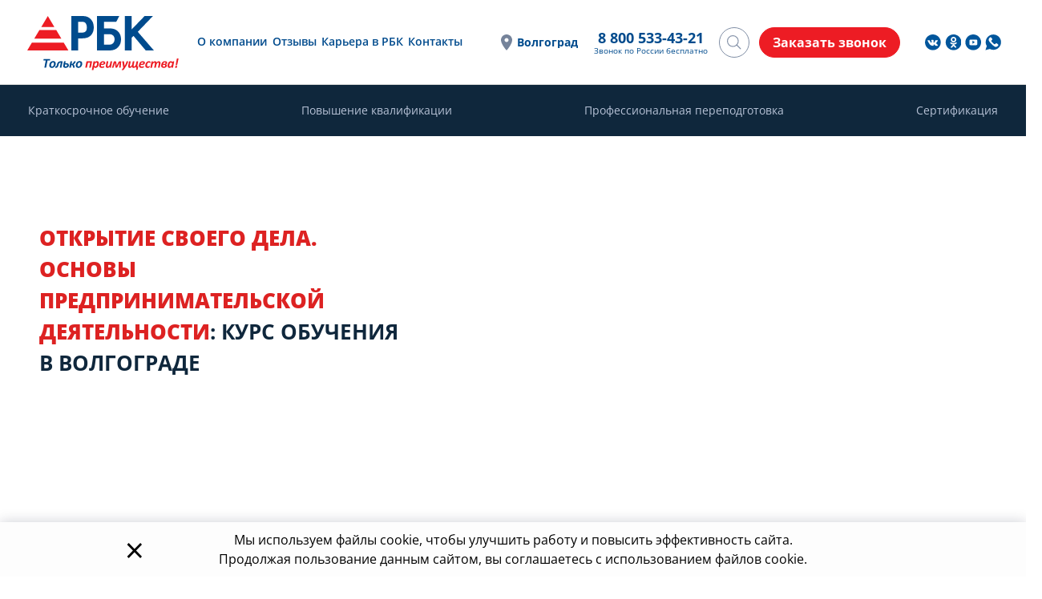

--- FILE ---
content_type: text/html; charset=UTF-8
request_url: https://rostbk.com/volgograd/catalog/professionalnaya-perepodgotovka/pp-menedzhment-upravlenie/otkrytie-svoego-dela-osnovy-predprinimatelskoy-deyatelnosti-pp/
body_size: 54997
content:
<!DOCTYPE html>
<html lang="ru">
<head>
    <meta charset="UTF-8">
    <meta name="viewport" content="width=device-width, initial-scale=1, maximum-scale=1, user-scalable=no">
    <title>💡Открытие своего дела. Основы предпринимательской деятельности: Дистанционный курс обучения, профессиональная переподготовка в Волгограде</title>
    <link rel="shortcut icon" type="image/vnd.microsoft.iconn" href="/favicon.ico"/>
    <link rel="icon" type="image/svg+xml" href="/local/templates/rostbk/images/favicon.svg" sizes="120x120"/>
    <link rel="dns-prefetch" href="//code.jquery.com"/>
    <link rel="dns-prefetch" href="//fonts.gstatic.com"/>
    <link rel="dns-prefetch" href="//fonts.googleapis.com"/>
    <link rel="dns-prefetch" href="//cdnjs.cloudflare.com"/>
    <link rel="dns-prefetch" href="//www.google-analytics.com"/>
    <link rel="dns-prefetch" href="//mc.yandex.ru"/>
    <link rel="dns-prefetch" href="//code.jivosite.com"/>
    <link rel="dns-prefetch" href="//cdn.jivosite.com"/>
    <link rel="dns-prefetch" href="//node64.jivosite.com"/>
    <meta property="og:type" content="website" />
    <meta property="og:site_name" content="РостБизнесКонсалт" />
    <meta property="og:url" content="https://rostbk.com"/>
    <meta property="og:title" content="💡Открытие своего дела. Основы предпринимательской деятельности: Дистанционный курс обучения, профессиональная переподготовка в Волгограде"/>
    <meta property="og:description" content="Открытие своего дела. Основы предпринимательской деятельности: 📝курс обучения по программе профессиональной переподготовки в Волгограде. ✓ Документы гос.образца. ✓ Более 15 лет на рынке. Формат обучения - дистанционный. ☎️Наш телефон: 8 800 533-43-21."/>
    <meta property="og:image" content="https://rostbk.com/local/templates/rostbk/images/logo_og.png"/>
    <meta name="twitter:card" content="summary" />
    <meta name="twitter:title" content="💡Открытие своего дела. Основы предпринимательской деятельности: Дистанционный курс обучения, профессиональная переподготовка в Волгограде" />
    <meta name="twitter:description" content="Открытие своего дела. Основы предпринимательской деятельности: 📝курс обучения по программе профессиональной переподготовки в Волгограде. ✓ Документы гос.образца. ✓ Более 15 лет на рынке. Формат обучения - дистанционный. ☎️Наш телефон: 8 800 533-43-21." />
    <meta name="twitter:image" content="https://rostbk.com/local/templates/rostbk/images/logo_tw.png" />
    <meta name="twitter:image:alt" content="РостБизнесКонсалт" />
    <meta name='wmail-verification' content='e421540ecb356ace5486d695f45eadfc' />
    <meta name="yandex-verification" content="8982c209446160b4" />
    <meta name="robots" content="index, follow" />
<meta name="description" content="Открытие своего дела. Основы предпринимательской деятельности: 📝курс обучения по программе профессиональной переподготовки в Волгограде. ✓ Документы гос.образца. ✓ Более 15 лет на рынке. Формат обучения - дистанционный. ☎️Наш телефон: 8 800 533-43-21." />
<script type="text/javascript" data-skip-moving="true">(function(w, d, n) {var cl = "bx-core";var ht = d.documentElement;var htc = ht ? ht.className : undefined;if (htc === undefined || htc.indexOf(cl) !== -1){return;}var ua = n.userAgent;if (/(iPad;)|(iPhone;)/i.test(ua)){cl += " bx-ios";}else if (/Windows/i.test(ua)){cl += ' bx-win';}else if (/Macintosh/i.test(ua)){cl += " bx-mac";}else if (/Linux/i.test(ua) && !/Android/i.test(ua)){cl += " bx-linux";}else if (/Android/i.test(ua)){cl += " bx-android";}cl += (/(ipad|iphone|android|mobile|touch)/i.test(ua) ? " bx-touch" : " bx-no-touch");cl += w.devicePixelRatio && w.devicePixelRatio >= 2? " bx-retina": " bx-no-retina";var ieVersion = -1;if (/AppleWebKit/.test(ua)){cl += " bx-chrome";}else if (/Opera/.test(ua)){cl += " bx-opera";}else if (/Firefox/.test(ua)){cl += " bx-firefox";}ht.className = htc ? htc + " " + cl : cl;})(window, document, navigator);</script>


<link href="/bitrix/js/ui/design-tokens/dist/ui.design-tokens.min.css?168380875422029" type="text/css"  rel="stylesheet" />
<link href="/bitrix/js/main/popup/dist/main.popup.bundle.min.css?169649419326598" type="text/css"  rel="stylesheet" />
<link href="/bitrix/cache/css/s1/rostbk/page_1b888148c3d7229e17ed2c41b73ef432/page_1b888148c3d7229e17ed2c41b73ef432_v1.css?176536224728367" type="text/css"  rel="stylesheet" />
<link href="/bitrix/cache/css/s1/rostbk/template_347b2c226971c07971e8eb35489f48ad/template_347b2c226971c07971e8eb35489f48ad_v1.css?1765362247328880" type="text/css"  data-template-style="true" rel="stylesheet" />







        <style>
            #top_calc_frame {position: absolute; right: 15px; top: 0; max-width: 450px;}
            #pics_and_calc{margin-top: 360px; transition:all 0.2s ease;}
            #cstep4 .w-100, .step_label, #calculator_title__slide, #cnext_btn {display: none!important}
            #main-place .container {margin-bottom: 40px !important;}
            .calc_step {margin: 0.2rem auto;}
            .calc_step label {min-width: 60px; margin: 5px; padding: 3px 8px;}
            #calc_submit {margin-top: 10px; padding: 3px 8px;}
            .cstep_title {font-size: 16px; margin: 3px auto;}
            .last_step .inputphone {padding: 3px 8px;}
            @media (max-width: 768px) {
                #top_calc_frame {position: relative; right: 0; top: 0; margin: 0 auto;}
                .cat-description {margin: 1rem auto;}
                #pics_and_calc {margin-top: 0;}
            }
        </style>
        
    <style>#calculator_title__slide{display:none!important;}</style>
    
<link rel="canonical" href="https://rostbk.com/volgograd/catalog/professionalnaya-perepodgotovka/pp-menedzhment-upravlenie/otkrytie-svoego-dela-osnovy-predprinimatelskoy-deyatelnosti-pp/"/>



            <script data-skip-moving="true" type="text/javascript">!function(){var t=document.createElement("script");t.type="text/javascript",t.async=!0,t.src="https://vk.com/js/api/openapi.js?168",t.onload=function(){VK.Retargeting.Init("VK-RTRG-510501-5lrln"),VK.Retargeting.Hit()},document.head.appendChild(t)}();</script>
        </head>
<body class="body " id="body">
            <noscript><img src="https://vk.com/rtrg?p=VK-RTRG-510501-5lrln" style="position:fixed; left:-999px;" alt=""/></noscript>
                <div style="display: none;" itemscope itemtype="http://schema.org/Organization">
        <div itemprop="description">"РостБизнесКонсалт" - это Российская компания оказывающая широкий комплекс услуг в области повышения квалификации, аттестации рабочих мест, сертификации, производственного контроля, консалтинга и профессионального обучения для предприятий всех отраслей.</div>
        <span itemprop="name">РостБизнесКонсалт</span>
        <span itemprop="telephone">8 800 533-43-21</span>
        <span itemprop="email">info@rostbk.com</span>
        <div itemprop="address" itemscope="" itemtype="http://schema.org/PostalAddress">
            <span itemprop="postalCode">625003</span>
            <span itemprop="addressLocality">Тюмень</span>
            <span itemprop="streetAddress">ул. Ленина д. 2а, блок 1а, оф. 307</span>
        </div>
        <a itemprop="url" href="https://rostbk.com">Главная</a>
        <div itemprop="logo" itemscope="" itemtype="https://schema.org/ImageObject">
            <link itemprop="url image" href="https://rostbk.com/local/templates/rostbk/images/logo.svg">
        </div>
    </div>
    <div class="menu-wrap">
                    <div id="mobileMenu" class="menu-search__mobile">
        <div class="mobile-menu-button container">Услуги<i class="fa fa-angle-down"></i></div>
        <div class="container">
                <ul class="menu-mobile-list">
                                                                                            <li class="menu-mobile-list__item">
                            <a class="menu-mobile-list__link"
                            href="/volgograd/catalog/kratkosrochnoe-obuchenie/">Краткосрочное обучение</a>                        </li>
                                                                                                                    <li class="menu-mobile-list__item">
                            <a class="menu-mobile-list__link"
                            href="/volgograd/catalog/povyshenie-kvalifikacii/">Повышение квалификации</a>                        </li>
                                                                                                                    <li class="menu-mobile-list__item">
                            <a class="menu-mobile-list__link"
                            href="/volgograd/catalog/professionalnaya-perepodgotovka/">Профессиональная переподготовка</a>                        </li>
                                                                                                                    <li class="menu-mobile-list__item">
                            <a class="menu-mobile-list__link"
                            href="/volgograd/catalog/sertifikaciya/">Сертификация</a>                        </li>
                                                            </ul>
        </div>
    </div>
    </div>
            <section class="main-carousel catalog-banner  one-texts">
        <div class="main-carousel__slides">
            <div class="main-carousel__item" style="background: no-repeat center/cover url(https://hb.bizmrg.com/rostbk.com-backup/uf/cfd/cfd6eeec174bf5d8e3a7de0d6551b0e1/94d98034f604d1b02b6a6170c74f01c1.png);">
                                                                                                        <img data-original="https://hb.bizmrg.com/rostbk.com-backup/uf/9c7/9c7826c1f452e484383ac5fa24d295b2/9f23e50d18ea8cf4c0858716403b4a04.png" class="main-carousel-image__mobile lazy" src="[data-uri]" alt="">
                                            </div>        </div>
        <div id="main-place">
            <div class="container">
                <div class="main-place-row row">
                    <div id="main-place-intro" class="col-md-12 col-lg-8">
                                                        <div class="ban_text  first active">
                                                                            <h1 class="intro"><span class="title">Открытие своего дела. Основы предпринимательской деятельности: курс обучения в Волгограде</span></h1>
                                        <input type="hidden" id="real_title" value="Открытие своего дела. Основы предпринимательской деятельности">
                                                                    </div>
                                                                                                            </div>

                                                                                </div>
                            </div>
        </div>
    </section>
                <section id="main">
        <div class="container">
                            <div class="breadcrumbs">
                    <div class="bx-breadcrumb" itemscope itemtype="https://schema.org/BreadcrumbList">
			<div class="bx-breadcrumb-item" id="bx_breadcrumb_0" itemprop="itemListElement" itemscope itemtype="https://schema.org/ListItem">
				
				<a href="/volgograd/" title="Главная" itemprop="item">
                <span itemprop="name">Главная</span>
                <meta itemprop="position" content="0" />
				</a>
			</div>
			<div class="bx-breadcrumb-item" id="bx_breadcrumb_1" itemprop="itemListElement" itemscope itemtype="https://schema.org/ListItem">
				<i class="fa fa-angle-right"></i>
				<a href="/volgograd/" title="Волгоград" itemprop="item">
                <span itemprop="name">Волгоград</span>
                <meta itemprop="position" content="1" />
				</a>
			</div>
			<div class="bx-breadcrumb-item" id="bx_breadcrumb_2" itemprop="itemListElement" itemscope itemtype="https://schema.org/ListItem">
				<i class="fa fa-angle-right"></i>
				<a href="/volgograd/catalog/" title="Каталог услуг" itemprop="item">
                <span itemprop="name">Каталог услуг</span>
                <meta itemprop="position" content="2" />
				</a>
			</div>
			<div class="bx-breadcrumb-item" id="bx_breadcrumb_3" itemprop="itemListElement" itemscope itemtype="https://schema.org/ListItem">
				<i class="fa fa-angle-right"></i>
				<a href="/volgograd/catalog/professionalnaya-perepodgotovka/" title="Профессиональная переподготовка" itemprop="item">
                <span itemprop="name">Профессиональная переподготовка</span>
                <meta itemprop="position" content="3" />
				</a>
			</div>
			<div class="bx-breadcrumb-item" id="bx_breadcrumb_4" itemprop="itemListElement" itemscope itemtype="https://schema.org/ListItem">
				<i class="fa fa-angle-right"></i>
				<a href="/volgograd/catalog/professionalnaya-perepodgotovka/pp-menedzhment-upravlenie/" title="Менеджмент и управление" itemprop="item">
                <span itemprop="name">Менеджмент и управление</span>
                <meta itemprop="position" content="4" />
				</a>
			</div>
			<div class="bx-breadcrumb-item">
				<i class="fa fa-angle-right"></i>
				<span>Открытие своего дела. Основы предпринимательской деятельности</span>
			</div><div style="clear:both"></div></div>                </div>        
                                    </div>	
                    <!--Каталог услуг-->
            <div class="container  catalog">
                                                <div class="c-review-wiget">
    <review-lab data-widgetid="69034c33413ef8439cce0dde"></review-lab>
    </div>                    <div id="top_calc_frame">
    
                                </div>
<div class="gifts-offer" id="gifts-offer"><!--'start_frame_cache_gifts-offer'--><!--'end_frame_cache_gifts-offer'--></div>
<div class="cat-description update-design">
    <div class="aside-right">
        <div class="gifts-offer" id="gifts-offer-mobile">
            <!--'start_frame_cache_gifts-offer-mobile'--><!--'end_frame_cache_gifts-offer-mobile'-->        </div>
        <div class="right-aside-block-sticky scroll-row">
                            <div class="right-aside-calc">
                    <div id="calculator_place" data-open="0" data-was-closed="0">
                    <div class="calc_place">
<div id="comp_d880e03d685610094101855fb941bf4d">
<form name="CALCULATOR_1" action="/volgograd/catalog/professionalnaya-perepodgotovka/pp-menedzhment-upravlenie/otkrytie-svoego-dela-osnovy-predprinimatelskoy-deyatelnosti-pp/" method="POST" enctype="multipart/form-data"><input type="hidden" name="bxajaxid" id="bxajaxid_d880e03d685610094101855fb941bf4d_8BACKi" value="d880e03d685610094101855fb941bf4d" /><input type="hidden" name="AJAX_CALL" value="Y" /><input type="hidden" name="sessid" id="sessid" value="d452d7866643c17ce2cd5a49dfb63866" /><input type="hidden" name="WEB_FORM_ID" value="3" />    <div id="calculator" data-visited="1" class="container" data-calc-type="t2">
        <div id="calculator_title">
            Расчет стоимости
        </div>
                                                        <input type="hidden" name="form_hidden_32" value="https://rostbk.com/volgograd/catalog/professionalnaya-perepodgotovka/pp-menedzhment-upravlenie/otkrytie-svoego-dela-osnovy-predprinimatelskoy-deyatelnosti-pp/">
            <input type="hidden" name="form_hidden_33" value="18.221.62.36">
            <input type="hidden" id="calculator__page-name" name="form_hidden_79" value="">
            <input type="hidden" name="form_hidden_44" value="" class="form_city">
            <input type="hidden" name="form_hidden_103" value="15572" class="hidden-classificator">

                        <div id="cstep1" class="row calc_step actstep">
                                    <div class="cstep_title">Количество человек</div>
                                                                <input id="47" type="radio" name="form_radio_C_STUDENTS"
                               value="47"
                               checked>
                        <label for="47">1</label>
                                                                    <input id="48" type="radio" name="form_radio_C_STUDENTS"
                               value="48"
                               >
                        <label for="48">2-10</label>
                                                                    <input id="49" type="radio" name="form_radio_C_STUDENTS"
                               value="49"
                               >
                        <label for="49">более 10</label>
                                                                        </div>


                        	            <div id="cstep2" class="row calc_step ">
                                            	                    <div class="cstep_title">Выберите форму обучения</div>
	                    	                        <input id="24" type="radio" name="form_radio_C_TRAINING_TYPE"
	                               value="24"
	                               checked>
                            <label for="24">Дистанционная</label>
                            	                    	                        <input id="25" type="radio" name="form_radio_C_TRAINING_TYPE"
	                               value="25"
	                               >
                            <label for="25">Очная</label>
                            	                                        	            </div>
			
                                        <div id="cstep3" class="row calc_step ">
                                    </div>

            
                        <div class="row calc_step last_step "
                 id="cstep4"
                  >
                                <div class="cstep_title">Ваш телефон</div>
                <div class="w-100">Введите номер телефона для получения бесплатного СМС-сообщения с расчетом.</div>

                <input class="inputphone" name="form_text_27" value=""
                       type="tel" placeholder="Ваш телефон">
                                                                
                <div class="csubmit">
                    <input type="submit" id="calc_submit" name="web_form_submit"
                           value="Рассчитать" class="btn" disabled
                           title="Введите номер вашего телефона">
                </div>
                                    <div class="agreement">
                        <label data-bx-user-consent="{&quot;id&quot;:1,&quot;sec&quot;:&quot;b7r904&quot;,&quot;autoSave&quot;:true,&quot;actionUrl&quot;:&quot;\/local\/components\/rostbk\/main.userconsent.request\/ajax.php&quot;,&quot;replace&quot;:{&quot;button_caption&quot;:&quot;\u0420\u0430\u0441\u0441\u0447\u0438\u0442\u0430\u0442\u044c&quot;,&quot;fields&quot;:[&quot;\u0422\u0435\u043b\u0435\u0444\u043e\u043d&quot;,&quot;IP-\u0430\u0434\u0440\u0435\u0441&quot;]}}" class="main-user-consent-request">
    <input class="checkbox" type="checkbox" value="Y" checked name="fz_agreement">
            <a href="/agreement/" target="_blank">Я принимаю условия пользовательского соглашения</a> и даю согласие на обработку персональных данных.
</label>
<script type="text/html" data-bx-template="main-user-consent-request-loader">
    <div class="main-user-consent-request-popup">
        <div class="main-user-consent-request-popup-cont">
            <div data-bx-head="" class="main-user-consent-request-popup-header"></div>
            <div class="main-user-consent-request-popup-body">
                <div data-bx-loader="" class="main-user-consent-request-loader">
                    <svg class="main-user-consent-request-circular" viewBox="25 25 50 50">
                        <circle class="main-user-consent-request-path" cx="50" cy="50" r="20" fill="none" stroke-width="1" stroke-miterlimit="10"></circle>
                    </svg>
                </div>
                <div data-bx-content="" class="main-user-consent-request-popup-content">
                    <div class="main-user-consent-request-popup-textarea-block">
                        <textarea data-bx-textarea="" class="main-user-consent-request-popup-text"></textarea>
                    </div>
                    <div class="main-user-consent-request-popup-buttons">
                        <span data-bx-btn-accept="" class="main-user-consent-request-popup-button main-user-consent-request-popup-button-acc">Y</span>
                        <span data-bx-btn-reject="" class="main-user-consent-request-popup-button main-user-consent-request-popup-button-rej">N</span>
                    </div>
                </div>
            </div>
        </div>
    </div>
</script>                    </div>
                            </div>

                        <div class="mb-3">
                <button type="button" id="cnext_btn" class="btn">Продолжить</button>
            </div>
            <div class="step_label">
                <button type="button" id="cprev_btn" class="btn btn-sm" title="назад" style="display:none;"><i
                            class="fa fa-arrow-circle-left" aria-hidden="true"></i></button>
                Шаг <span id="actstepnum">1</span>
                из 4</div>
            <div>&nbsp;</div>
                        </div>
            </form></div></div>                    </div>
                </div>
                        <div class="right-aside-block contents">
                <div class="right-aside-block-title">Содержание</div>
                <div class="right-aside-block-content ">
                    <ul class="article-contents"></ul>
                </div>
            </div>

                                    <div class="cat-item-pics" id="pics_and_calc">
                                    <div class="right-aside-block">
                        <div class="right-aside-block-title pics-title" data-test="">Выдаваемый документ</div>
                        <div class="right-aside-block-content">
                                                            <a id="default-prof-pp" title="Выдаваемый диплом" href="/images/diplom.jpg" data-lightbox="image"><img alt="Выдаваемый документ" src="/images/diplom.jpg" title="Выдаваемый документ"></a>
                                                                                    </div>
                    </div>
                                                            </div>
                    </div>
    </div>
    <div class="aside-left" itemscope="" itemtype="http://schema.org/Offer">
        <span style="display:none" itemprop="name">Открытие своего дела. Основы предпринимательской деятельности</span>
        <span style="display:none" itemprop="image">https://rostbk.comhttps://hb.bizmrg.com/rostbk.com-backup/iblock/7cb/7cb82a2107ba0eb9b3381626b4c0eb66/d4a6720c77de2dfa2877ce280743d607.jpg</span>
        <div class="cat-description-content" itemprop="description">
            <!--detail_text-->
                        <h2>Преимущества обучения у нас</h2>
<div class="hub-block__wrapper">
    <div class="hub-stages__list">
        <div class="hub-stages__item">
            <div class="hub-stages__image"><img src="/upload/images/hubs/stages1/1.svg" alt="Возможность получить дополнительное образование дистанционно"></div>
            <div class="hub-stages__title">Возможность получить дополнительное образование дистанционно</div>
        </div>
        <div class="hub-stages__item">
            <div class="hub-stages__image"><img src="/upload/images/hubs/stages1/2.svg" alt="Сопровождение персонального куратора до конца обучения"></div>
            <div class="hub-stages__title">Сопровождение персонального куратора до конца обучения</div>
        </div>
        <div class="hub-stages__item">
            <div class="hub-stages__image"><img src="/upload/images/hubs/stages1/3.svg" alt="Собственное расписание занятий и ежедневная нагрузка"></div>
            <div class="hub-stages__title">Собственное расписание занятий и ежедневная нагрузка</div>
        </div>
        <div class="hub-stages__item">
            <div class="hub-stages__image"><img src="/upload/images/hubs/stages1/4.svg" alt="Экономия — курсы стоятдешевле,чем в вузе"></div>
            <div class="hub-stages__title">Экономия — курсы стоят дешевле,чем в вузе</div>
        </div>
        <div class="hub-stages__item">
            <div class="hub-stages__image"><img src="/upload/images/hubs/stages1/5.svg" alt="Начало занятий без набора группы"></div>
            <div class="hub-stages__title">Начало занятий без набора группы</div>
        </div>
        <div class="hub-stages__item">
            <div class="hub-stages__image"><img src="/upload/images/hubs/stages1/6.svg" alt="Совмещение учебы с трудовой деятельностью"></div>
            <div class="hub-stages__title">Совмещение учебы с трудовой деятельностью</div>
        </div>
    </div>
</div>
<p>
	 «РБК» проводит по основам предпринимательской деятельности курсы профессиональной переподготовки. Обучение по стандартным программам рассчитано на 1,5–6 месяцев. По окончании занятий и после сдачи итогового тестирования слушатели получают легитимный диплом о приобретении новой профессии.
</p>
<h2>Краткая информация о программе</h2>
<div class="inline-table-wrapper" itemscope itemtype="http://schema.org/Table"><table align="center" class="two-columns">
 <colgroup><col><col></colgroup>
<tbody>
<tr>
	<td>
		<p>
			 Название&nbsp;
		</p>
	</td>
	<td>
		<p>
			 Открытие своего дела. Основы предпринимательской деятельности
		</p>
	</td>
</tr>
<tr>
	<td>
		<p>
			 Форма обучения
		</p>
	</td>
	<td>
		<p>
			 Дистанционная
		</p>
	</td>
</tr>
<tr>
	<td>
		<p>
			 Объем учебных планов
		</p>
	</td>
	<td>
		<p>
			 От 252 академических часов&nbsp;
		</p>
	</td>
</tr>
<tr>
	<td>
		<p>
			 Длительность подготовки
		</p>
	</td>
	<td>
		<p>
			 В среднем 3 месяца
		</p>
	</td>
</tr>
<tr>
	<td>
		<p>
			 Итоговая проверка знаний
		</p>
	</td>
	<td>
		<p>
			 Контрольное дистанционное тестирование
		</p>
	</td>
</tr>
<tr>
	<td>
		<p>
			 Выдаваемый документ
		</p>
	</td>
	<td>
		<p>
			 По основам предпринимательской деятельности диплом установленного образца
		</p>
	</td>
</tr>
</tbody>
</table></div>
<h2>Особенности обучения</h2>
<h3>Описание специальности&nbsp;</h3>
<p>
	 По открытию своего дела обучение необходимо начинающим и действующим предпринимателям. Без знаний российского законодательства, понимания основ менеджмента, управления персоналом и бухгалтерского учета организовать прибыльный бизнес не получится. Также данная программа подойдет людям, которые хотят работать на должности управляющего по найму.&nbsp;
</p>
<h3>Формат&nbsp;</h3>
<div class="quote">
 <b>«РБК» проводит по основам предпринимательской деятельности дистанционное обучение в Волгограде. Для занятий требуются только интернет и ноутбук.</b>
</div>
<p>
	 Подготовка проводится на образовательной платформе учебного центра, в личном кабинете учащегося. Доступ к вебинарам, лекциям и учебникам открыт круглосуточно в течение 12 месяцев с даты покупки курса. Такая организация учебного процесса позволяет заниматься в удобное время по собственному графику и совмещать подготовку с работой. Заканчивается курс дистанционным контрольным тестированием по изученным темам.
</p>
<h3>Преимущества удаленного формата</h3>
<ul>
	<li>
	<p>
		 Легитимный диплом с регистрацией в ФИС ФРДО;
	</p>
 </li>
	<li>
	<p>
		 прием на обучение без зачетов и экзаменов;
	</p>
 </li>
	<li>
	<p>
		 начало занятий в любой рабочий день года;
	</p>
 </li>
	<li>
	<p>
		 бесплатные пересдачи тестирования;
	</p>
 </li>
	<li>
	<p>
		 экономия денег на онлайн-курсах;
	</p>
 </li>
	<li>
	<p>
		 помощь персонального куратора.
	</p>
 </li>
</ul>
<h3>Сроки&nbsp;</h3>
<div class="quote">
 <b>По основам предпринимательской деятельности курсы в «РБК» проводят по типовым и персональным программам.&nbsp;</b>
</div>
<p>
	 Стандартные курсы состоят из 506, 252 и 720 часов. Также слушатели могут заказать индивидуальный план обучения, если хотят внести изменения в перечень изучаемых дисциплин и (или) продолжительность программы.
</p>
<h3>Содержание</h3>
<p>
	 По основам предпринимательской деятельности программа курса состоит из списка тем:
</p>
<ul>
	<li>
	<p>
		 лицензирование и сертификация предпринимательской деятельности;
	</p>
 </li>
	<li>
	<p>
		 особенности организации предприятия малого и среднего бизнеса;
	</p>
 </li>
	<li>
	<p>
		 организация и проведение маркетинговых исследований;
	</p>
 </li>
	<li>
	<p>
		 маркетинговые аспекты деятельности предприятия;
	</p>
 </li>
	<li>
	<p>
		 профессиональные программы учета и отчетности;
	</p>
 </li>
	<li>
	<p>
		 юридическая ответственность предпринимателей;
	</p>
 </li>
	<li>
	<p>
		 государственная поддержка предпринимателей;
	</p>
 </li>
	<li>
	<p>
		 оценка рисков перед открытием бизнеса;
	</p>
 </li>
	<li>
	<p>
		 правовые основы предпринимательства;
	</p>
 </li>
	<li>
	<p>
		 особенности кадрового обеспечения;
	</p>
 </li>
	<li>
	<p>
		 порядок участия в госзакупках;
	</p>
 </li>
	<li>
	<p>
		 основы бизнес-планирования;&nbsp;
	</p>
 </li>
	<li>
	<p>
		 положения налогового права;
	</p>
 </li>
	<li>
	<p>
		 составление бизнес-планов;
	</p>
 </li>
	<li>
	<p>
		 основы безопасности труда;
	</p>
 </li>
	<li>
	<p>
		 привлечение инвестиций;
	</p>
 </li>
	<li>
	<p>
		 управление персоналом;
	</p>
 </li>
	<li>
	<p>
		 экономическая теория;
	</p>
 </li>
	<li>
	<p>
		 менеджмент.
	</p>
 </li>
</ul>
<h2>Документ об образовании</h2>
<div class="quote">
 <b>По открытию своего дела диплом установленного образца получают учащиеся, сдавшие итоговое онлайн тестирование.</b>
</div>
<p>
	 Копию документа слушатели получают по e-mail. Оригинал можно забрать:
</p>
<ul>
	<li>
	<p>
		 курьером;
	</p>
 </li>
	<li>
	<p>
		 в офисе компании;
	</p>
 </li>
	<li>
	<p>
		 в отделении «Почты России».
	</p>
 </li>
</ul>
<p>
	 Информация о выданных дипломах хранится в компании до 50 лет, чтобы по запросу учащихся утраченный документ можно было восстановить за короткие сроки.&nbsp;
</p>
<h2>Трудоустройство</h2>
<p>
	 Завершив по открытию своего дела курсы, слушатели могут организовать свой собственный бизнес или занять должность управляющего на предприятии малого или среднего бизнеса.
</p>
<h2>Условия зачисления</h2>
<h3>Образование</h3>
<p>
	 По основам предпринимательской деятельности обучение могут пройти слушатели с любым уровнем профессионального образования — средним или высшим.
</p>
<h3>Документы</h3>
<p>
	 Чтобы обучаться в «РБК», необходимо заключить договор с учебным центром. Для этого потребуются копии:
</p>
<ul>
	<li>
	<p>
		 заявления;
	</p>
 </li>
	<li>
	<p>
		 паспорта;
	</p>
 </li>
	<li>
	<p>
		 диплома.
	</p>
 </li>
</ul>
<h2>Лицензия и регламенты</h2>
<p>
	 «РостБизнесКонсалт» — это лицензированный учебный центр, который внесен в официальный реестр Рособрнадзора. Все образовательные программы в «РБК» соответствуют:
</p>
<ul>
	<li>
	<p>
		 ФГОС;
	</p>
 </li>
	<li>
	<p>
		 ФЗ РФ № 273;
	</p>
 </li>
	<li>
	<p>
		 актуальным профессиональным стандартам;
	</p>
 </li>
	<li>
	<p>
		 приказам Минобрнауки, Минтруда и так далее.
	</p>
 </li>
</ul>
<h2>Стоимость профессиональной переподготовки по основам предпринимательской деятельности в Волгограде</h2>
<p>
	 Дистанционное обучение в «РБК» стоит недорого. Окончательная цена курса рассчитывается после согласования типа и продолжительности курса. Оплатить образовательные программы можно разовым онлайн-переводом до начала учебы или в рассрочку на несколько месяцев.&nbsp;
</p>
<p>
	 Чтобы приобрести курс по выгодной цене, нужно отправить на обучение в «РостБизнесКонсалт» одновременно 3-х и более сотрудников.
</p>
<p>
	 Получите бесплатную консультацию по телефону. Заказать расчет стоимости курса можно на сайте «РБК». Для этого заполните форму-калькулятор.&nbsp;
</p><h3 class="text-center">
    Этапы работы
</h3>
<div>
    <section class='stages-items'>
        <div class='stages-item'>
            <div class='stages-item__image stage1'>
                <img src='/upload/images/stage1.svg' alt='Шаг1: Бесплатно консультируем клиента'>
                <div class='stages-item__name'>
                    Бесплатно<br>консультируем<br>клиента
                </div>
            </div>
        </div>
        <div class='stages-item'>
            <div class='stages-item__image stage2'>
                <img src='/upload/images/stage2.svg' alt='Шаг2: Обучаем слушателей'>
                <div class='stages-item__name'>
                    Обучаем<br>слушателей
                </div>
            </div>
        </div>
        <div class='stages-item'>
            <div class='stages-item__image stage3'>
                <img src='/upload/images/stage3.svg' alt='Шаг3: Выдаем документы'>
                <div class='stages-item__name'>
                    Выдаем<br>документы
                </div>
            </div>
        </div>
    </section>
</div>            <!--/detail_text-->
        </div>
    </div>
</div>
<div class="clearfix"></div>
<div class="modal fade standart-popup" id="calcNeedDiploma" data-backdrop="static" data-keyboard="false" tabindex="-1" aria-labelledby="calcNeedDiplomaLabel" aria-hidden="true">
    <div class="modal-dialog">
        <div class="modal-content">
            <div class="modal-header">
                <h5 class="modal-title" id="calcNeedDiplomaLabel">Узнать стоимость</h5>
                <button type="button" class="close" data-dismiss="modal" aria-label="Close">
                    <span aria-hidden="true">&times;</span>
                </button>
            </div>
            <div class="modal-body">
				<div id="comp_628b0eb19e78b24afe695c8d60376193"><div class="form-flat-wrapper">

<form name="NEED_DIPLOMA" action="/volgograd/catalog/professionalnaya-perepodgotovka/pp-menedzhment-upravlenie/otkrytie-svoego-dela-osnovy-predprinimatelskoy-deyatelnosti-pp/" method="POST" enctype="multipart/form-data"><input type="hidden" name="bxajaxid" id="bxajaxid_628b0eb19e78b24afe695c8d60376193_Ar8Szp" value="628b0eb19e78b24afe695c8d60376193" /><input type="hidden" name="AJAX_CALL" value="Y" /><input type="hidden" name="sessid" id="sessid_1" value="d452d7866643c17ce2cd5a49dfb63866" /><input type="hidden" name="WEB_FORM_ID" value="8" />
<div class="form-needdiploma-content">
	<div class="form-needdiploma-content-items">
				<div class="row">
			<div class="col-sm-12"> 
				<div class="form-row">
					<input name="form_text_142" value="" type="text" placeholder="Ваше имя">
				</div>
				<div class="form-row phone-input">
					<input name="form_text_143" value="" type="tel" placeholder="Телефон">
				</div>
							</div>
		</div>
		<input type="hidden" id="order_page-title" name="form_hidden_147" value="">
		<input name="form_hidden_144" value="rostbk.com/volgograd/catalog/professionalnaya-perepodgotovka/pp-menedzhment-upravlenie/otkrytie-svoego-dela-osnovy-predprinimatelskoy-deyatelnosti-pp/" type="hidden">
		<input name="form_hidden_145" value="18.221.62.36" type="hidden">
		
								
					<div class="row">
				<div class="col-sm-12">
					<div class="agreement">
						<label data-bx-user-consent="{&quot;id&quot;:1,&quot;sec&quot;:&quot;b7r904&quot;,&quot;autoSave&quot;:true,&quot;actionUrl&quot;:&quot;\/local\/components\/rostbk\/main.userconsent.request\/ajax.php&quot;,&quot;replace&quot;:{&quot;button_caption&quot;:&quot;\u041e\u0442\u043f\u0440\u0430\u0432\u0438\u0442\u044c&quot;,&quot;fields&quot;:[&quot;\u0418\u043c\u044f \u0438\u043b\u0438 \u043d\u0430\u0437\u0432\u0430\u043d\u0438\u0435 \u043a\u043e\u043c\u043f\u0430\u043d\u0438\u0438&quot;,&quot;\u0422\u0435\u043b\u0435\u0444\u043e\u043d&quot;,&quot;IP-\u0430\u0434\u0440\u0435\u0441&quot;]}}" class="main-user-consent-request">
    <input class="checkbox" type="checkbox" value="Y" checked name="fz_agreement">
            <a href="/agreement/" target="_blank">Я принимаю условия пользовательского соглашения</a> и даю согласие на обработку персональных данных.
</label>
<script type="text/html" data-bx-template="main-user-consent-request-loader">
    <div class="main-user-consent-request-popup">
        <div class="main-user-consent-request-popup-cont">
            <div data-bx-head="" class="main-user-consent-request-popup-header"></div>
            <div class="main-user-consent-request-popup-body">
                <div data-bx-loader="" class="main-user-consent-request-loader">
                    <svg class="main-user-consent-request-circular" viewBox="25 25 50 50">
                        <circle class="main-user-consent-request-path" cx="50" cy="50" r="20" fill="none" stroke-width="1" stroke-miterlimit="10"></circle>
                    </svg>
                </div>
                <div data-bx-content="" class="main-user-consent-request-popup-content">
                    <div class="main-user-consent-request-popup-textarea-block">
                        <textarea data-bx-textarea="" class="main-user-consent-request-popup-text"></textarea>
                    </div>
                    <div class="main-user-consent-request-popup-buttons">
                        <span data-bx-btn-accept="" class="main-user-consent-request-popup-button main-user-consent-request-popup-button-acc">Y</span>
                        <span data-bx-btn-reject="" class="main-user-consent-request-popup-button main-user-consent-request-popup-button-rej">N</span>
                    </div>
                </div>
            </div>
        </div>
    </div>
</script>					</div>
				</div>
			</div>
				<div class="row">
			<div class="col-sm-12">
				<div class="text-center my-2">
					<input class="btn btn-primary" type="submit" name="web_form_submit" value="Отправить" disabled title="Заполните поля формы"/>
				</div>
			</div>
		</div>

	</div>
</div>

</form></div></div>            </div>
        </div>
    </div>
</div>

		<div class="programms-list" id="prog-list" itemscope itemtype="http://schema.org/Table">
							<meta itemprop="about" content="Программы по направлению Менеджмент и управление">
						
			<div class="programms-table">
				<table>
					<tr>
						<th>Название программы</th>
													<th>Кол-во часов</th>							<th>Действие</th>
											</tr>
											<tr data-status="open">
							<td class="table-td-344" itemprop="name"><a href="/volgograd/catalog/professionalnaya-perepodgotovka/pp-menedzhment-upravlenie/menedzhment-zdravoohranenii/">Менеджмент в здравоохранении</a></td>
															<td> от 250</td>								<td><span class="programms-link scroll-elem" data-href="#inline-form">Подать заявку</span></td>
													</tr>
											<tr data-status="open">
							<td class="table-td-344" itemprop="name"><a href="/volgograd/catalog/professionalnaya-perepodgotovka/pp-menedzhment-upravlenie/upravlenie-kachestvom/">Управление качеством</a></td>
															<td> от 250</td>								<td><span class="programms-link scroll-elem" data-href="#inline-form">Подать заявку</span></td>
													</tr>
											<tr data-status="open">
							<td class="table-td-344" itemprop="name"><a href="/volgograd/catalog/professionalnaya-perepodgotovka/pp-menedzhment-upravlenie/mba-menedzh-neftegaz-kompleksa/">Менеджмент нефтегазового комплекса</a></td>
															<td> от 250</td>								<td><span class="programms-link scroll-elem" data-href="#inline-form">Подать заявку</span></td>
													</tr>
											<tr data-status="open">
							<td class="table-td-344" itemprop="name"><a href="/volgograd/catalog/professionalnaya-perepodgotovka/pp-menedzhment-upravlenie/predprinimatelstvo-innovacii/">Предпринимательство и инновационное развитие бизнеса</a></td>
															<td> от 250</td>								<td><span class="programms-link scroll-elem" data-href="#inline-form">Подать заявку</span></td>
													</tr>
											<tr data-status="open">
							<td class="table-td-344" itemprop="name"><a href="/volgograd/catalog/professionalnaya-perepodgotovka/pp-menedzhment-upravlenie/planirovanie-i-upravlenie-proektami/">Планирование и управление проектами</a></td>
															<td> от 250</td>								<td><span class="programms-link scroll-elem" data-href="#inline-form">Подать заявку</span></td>
													</tr>
									</table>
			</div>
						<div class="programms-see-all">
									<a href="/volgograd/catalog/professionalnaya-perepodgotovka/pp-menedzhment-upravlenie/" class="btn btn-primary">Другие программы по направлению: Менеджмент и управление</a>
							</div>
					</div>	
	

	<div class="form-place update-design anim" >
		<div id="inline-form" class="noborder">
			<div id="comp_20aecd9b8025aea35c510068665cd7e5"><div class="form-flat-wrapper">

<form name="ORDER_FORM" action="/volgograd/catalog/professionalnaya-perepodgotovka/pp-menedzhment-upravlenie/otkrytie-svoego-dela-osnovy-predprinimatelskoy-deyatelnosti-pp/" method="POST" enctype="multipart/form-data"><input type="hidden" name="bxajaxid" id="bxajaxid_20aecd9b8025aea35c510068665cd7e5_XrQFCj" value="20aecd9b8025aea35c510068665cd7e5" /><input type="hidden" name="AJAX_CALL" value="Y" /><input type="hidden" name="sessid" id="sessid_2" value="d452d7866643c17ce2cd5a49dfb63866" /><input type="hidden" name="WEB_FORM_ID" value="1" /><div class="form-flat-header">
				<h2 class="text-center">Оформите заявку сейчас</h2>
	</div>
<div class="form-flat-content">
	<div class="form-flat-content-items">
	<p class="my-4 firm-text">Мы ответим на все вопросы и сделаем вам индивидуальное предложение!</p>
		<div class="row">
			<div class="col-sm-12"> 
				<div class="form-row">
					<input name="form_text_1" value="" type="text" placeholder="ФИО или организация">
				</div>
				<div class="form-row phone-input">
					<input name="form_text_2" value="" type="tel" placeholder="Телефон">
				</div>
				<div class="form-row">
					<textarea name="form_textarea_3" cols="40" rows="3" placeholder="Комментарии или вопрос"></textarea>
				</div>
				<div class="form-row">
																			</div>
			</div>
		</div>
		<input type="hidden" id="order_page-name" name="form_hidden_80" value="">
		<input name="form_hidden_4" value="https://rostbk.com/volgograd/catalog/professionalnaya-perepodgotovka/pp-menedzhment-upravlenie/otkrytie-svoego-dela-osnovy-predprinimatelskoy-deyatelnosti-pp/" type="hidden">
		<input name="form_hidden_5" value="18.221.62.36" type="hidden">
		<input name="form_hidden_45" value="" type="hidden" class="form_city">
		<input name="form_hidden_102" value="15572" type="hidden" class="hidden-classificator">
								<div class="agreement">
		<label data-bx-user-consent="{&quot;id&quot;:1,&quot;sec&quot;:&quot;b7r904&quot;,&quot;autoSave&quot;:true,&quot;actionUrl&quot;:&quot;\/local\/components\/rostbk\/main.userconsent.request\/ajax.php&quot;,&quot;replace&quot;:{&quot;button_caption&quot;:&quot;\u041e\u0442\u043f\u0440\u0430\u0432\u0438\u0442\u044c&quot;,&quot;fields&quot;:[&quot;\u0418\u043c\u044f \u0438\u043b\u0438 \u043d\u0430\u0437\u0432\u0430\u043d\u0438\u0435 \u043a\u043e\u043c\u043f\u0430\u043d\u0438\u0438&quot;,&quot;\u0422\u0435\u043b\u0435\u0444\u043e\u043d&quot;,&quot;IP-\u0430\u0434\u0440\u0435\u0441&quot;]}}" class="main-user-consent-request">
    <input class="checkbox" type="checkbox" value="Y" checked name="fz_agreement">
            <a href="/agreement/" target="_blank">Я принимаю условия пользовательского соглашения</a> и даю согласие на обработку персональных данных.
</label>
<script type="text/html" data-bx-template="main-user-consent-request-loader">
    <div class="main-user-consent-request-popup">
        <div class="main-user-consent-request-popup-cont">
            <div data-bx-head="" class="main-user-consent-request-popup-header"></div>
            <div class="main-user-consent-request-popup-body">
                <div data-bx-loader="" class="main-user-consent-request-loader">
                    <svg class="main-user-consent-request-circular" viewBox="25 25 50 50">
                        <circle class="main-user-consent-request-path" cx="50" cy="50" r="20" fill="none" stroke-width="1" stroke-miterlimit="10"></circle>
                    </svg>
                </div>
                <div data-bx-content="" class="main-user-consent-request-popup-content">
                    <div class="main-user-consent-request-popup-textarea-block">
                        <textarea data-bx-textarea="" class="main-user-consent-request-popup-text"></textarea>
                    </div>
                    <div class="main-user-consent-request-popup-buttons">
                        <span data-bx-btn-accept="" class="main-user-consent-request-popup-button main-user-consent-request-popup-button-acc">Y</span>
                        <span data-bx-btn-reject="" class="main-user-consent-request-popup-button main-user-consent-request-popup-button-rej">N</span>
                    </div>
                </div>
            </div>
        </div>
    </div>
</script>		</div>
				<div class="text-center my-2"><input class="btn btn-primary" type="submit" name="web_form_submit" value="Отправить" disabled title="Заполните поля формы"/></div>
	</div>
</div>
<div class="form-flat-footer">&nbsp;</div>
</form></div></div>		</div>
	</div>
	

    <section class="section arcticle-list">
        <div class="container">
                            <h2 class="topic">Статьи</h2>
                        <div class="row d-flex flex-wrap justify-content-between">
                                                        <div class=" sh-4 has-line" >
                    
                    <a class="item-news" href="/o-kompanii/stati/top-professiy-s-naibolshim-rostom/" style="display:block;"  id="bx_3218110189_404094">
                                                    <div class="item-news-image"><img class="lazy" data-original="https://hb.bizmrg.com/rostbk.com-backup/iblock/e3d/e3d5e195b87b3226794e4f8bf1cf790c/5b052b417523b8a4c1731b6576a6e7a6.jpg" src="[data-uri]" alt="Топ профессий с наибольшим ростом вакансий в 2024 году"></div>
                                                <div class="item-news-title">Топ профессий с наибольшим ростом вакансий в 2024 году</div>
                    </a>
                    </div>
                                                        <div class=" sh-4 has-line" >
                    
                    <a class="item-news" href="/o-kompanii/stati/menedzher-perspektivy-professii/" style="display:block;"  id="bx_3218110189_382512">
                                                    <div class="item-news-image"><img class="lazy" data-original="https://hb.bizmrg.com/rostbk.com-backup/iblock/c7e/c7eb83257095f79df4519865768aa15c/b5445124f2341e9e074012b145cf936a.png" src="[data-uri]" alt="Менеджер: перспективы профессии"></div>
                                                <div class="item-news-title">Менеджер: перспективы профессии</div>
                    </a>
                    </div>
                            </div>
            <div class="text-right"><a class="link" href="/o-kompanii/stati/">Все статьи</a></div>
        </div>
    </section>
    </div>
        <!--/каталог услуг-->
</section><!--end of <section id="main">-->
                    <section class="section anim hidden-sm-down" id="partners">
                <div class="container">
                    <h2 class="topic">Нам доверяют</h2>
                    <div id="partners1">
                            <img id="bx_651765591_1801" class="lazy" data-original="/upload/resize_cache/iblock/605/90_60_2/605bd9c86cac14ab3b6fc5a433a19a2c.png" src="[data-uri]" alt="Галургия">
                            <img id="bx_651765591_1800" class="lazy" data-original="/upload/resize_cache/iblock/e75/90_60_2/e75680329d7483815f17d9f3d95e39c6.png" src="[data-uri]" alt="Газпром нефть">
                            <img id="bx_651765591_1799" class="lazy" data-original="/upload/resize_cache/iblock/691/90_60_2/691b3387115294799b8c847535a440b3.png" src="[data-uri]" alt="Башнефть">
                            <img id="bx_651765591_1798" class="lazy" data-original="/upload/resize_cache/iblock/7bc/90_60_2/7bcb6a27a868e5cb1b8894139313d94f.png" src="[data-uri]" alt="Алтайстройинвест">
                            <img id="bx_651765591_1797" class="lazy" data-original="/upload/resize_cache/iblock/cf7/90_60_2/cf716d9c7bf076801324ee3b9ff847bf.png" src="[data-uri]" alt="Сибуголь">
                            <img id="bx_651765591_1796" class="lazy" data-original="/upload/resize_cache/iblock/dad/90_60_2/dadfbdb164d175b655672ce080154764.png" src="[data-uri]" alt="Дальзавод">
                            <img id="bx_651765591_1792" class="lazy" data-original="/upload/resize_cache/iblock/83c/90_60_2/83cbc39db1b134bf11b05355f3fcf3b8.png" src="[data-uri]" alt="Байкалстрой">
                            <img id="bx_651765591_1791" class="lazy" data-original="/upload/resize_cache/iblock/067/90_60_2/0675a1e491d5ebf4b58c614f9771a387.png" src="[data-uri]" alt="Россети">
                            <img id="bx_651765591_1790" class="lazy" data-original="/upload/resize_cache/iblock/a5d/90_60_2/a5d40b8a6ce77de8ee60364c7034b260.png" src="[data-uri]" alt="Новатек">
                            <img id="bx_651765591_1789" class="lazy" data-original="/upload/resize_cache/iblock/577/90_60_2/5778fb556423adb72bdcfdc84706d179.png" src="[data-uri]" alt="Алроса">
                            <img id="bx_651765591_1788" class="lazy" data-original="/upload/resize_cache/iblock/15c/90_60_2/15cb0e11c49c7f69f8c7236115601a94.png" src="[data-uri]" alt="Транснефть">
                            <img id="bx_651765591_1787" class="lazy" data-original="/upload/resize_cache/iblock/ae9/90_60_2/ae949b94c77245d9b813bd94a6948e56.png" src="[data-uri]" alt="Северсталь">
                            <img id="bx_651765591_1786" class="lazy" data-original="/upload/resize_cache/iblock/e9f/90_60_2/e9f46a3d3a69e45997fb17c799fc3f1d.png" src="[data-uri]" alt="Сбербанк">
                            <img id="bx_651765591_1785" class="lazy" data-original="/upload/resize_cache/iblock/4bd/90_60_2/4bdec977d25a6737ed48ea81c0577e3d.png" src="[data-uri]" alt="Российские железные дороги">
                            <img id="bx_651765591_1784" class="lazy" data-original="/upload/resize_cache/iblock/991/90_60_2/991adb98255b4fbb9b40c6aaf65b9f4a.png" src="[data-uri]" alt="Газпром">
                            <img id="bx_651765591_1783" class="lazy" data-original="/upload/resize_cache/iblock/37b/90_60_2/37b544c18391a38477fdad2a62a31747.png" src="[data-uri]" alt="Роснефть">
    </div>


<div class="text-right"><a href="/o-kompanii/partnery/" id="partners_link" class="link" rel="nofollow">Все компании</a></div>
                </div>
            </section>
                <section id="reviews" class="section anim hidden-sm-down">
        <div class="container">
            <h2 class="topic">Отзывы и благодарности</h2>
            <div id="otzivi_carousel-component" class="footer-review__list ">
                                    <a href="/upload/iblock/f54/f544bd1f6a2a0d86ddd105cc9c6a309e.jpg" data-lightbox="0" data-title="МАОУ Кулаковская СОШ" id="bx_1373509569_15">
            <img class="footer-review__item" data-lazy="/upload/iblock/29b/29bf84e9dae814485cacb9e1510e031f.jpg" data-src="/upload/iblock/29b/29bf84e9dae814485cacb9e1510e031f.jpg" src="[data-uri]" alt="МАОУ Кулаковская СОШ">
        </a>
                                    <a href="/upload/iblock/93f/93f6a5094fc7d61c46cbf9f4893d630d.jpg" data-lightbox="0" data-title="ООО &quot;Монтаж-Строй&quot;" id="bx_1373509569_16">
            <img class="footer-review__item" data-lazy="/upload/iblock/3d4/3d49c6ad988fd3c66a0140928fcc307e.jpg" data-src="/upload/iblock/3d4/3d49c6ad988fd3c66a0140928fcc307e.jpg" src="[data-uri]" alt="ООО &quot;Монтаж-Строй&quot;">
        </a>
                                    <a href="/upload/iblock/e13/e1312404843a834adab91fda2c0c7c89.jpg" data-lightbox="0" data-title="ООО &quot;Керн&quot;" id="bx_1373509569_17">
            <img class="footer-review__item" data-lazy="/upload/iblock/321/321c11ac6f2531958afc5a0488b87418.jpg" data-src="/upload/iblock/321/321c11ac6f2531958afc5a0488b87418.jpg" src="[data-uri]" alt="ООО &quot;Керн&quot;">
        </a>
                                    <a href="/upload/iblock/bbf/bbf8bb393da47a91f00ae541c11b2cce.jpg" data-lightbox="0" data-title="ООО &quot;ПрофМодуль&quot;" id="bx_1373509569_18">
            <img class="footer-review__item" data-lazy="/upload/iblock/1e5/1e5d68e817c44a36a8ebd70adaa97574.jpg" data-src="/upload/iblock/1e5/1e5d68e817c44a36a8ebd70adaa97574.jpg" src="[data-uri]" alt="ООО &quot;ПрофМодуль&quot;">
        </a>
                                    <a href="/upload/iblock/d23/d23b72dd8fe62a1eb324423cc25aa4ff.jpg" data-lightbox="0" data-title="ЗАО &quot;Корпорация «Кольцо»&quot;" id="bx_1373509569_19">
            <img class="footer-review__item" data-lazy="/upload/iblock/cce/cce9110b6531c6fcde08e4e911bebe82.jpg" data-src="/upload/iblock/cce/cce9110b6531c6fcde08e4e911bebe82.jpg" src="[data-uri]" alt="ЗАО &quot;Корпорация «Кольцо»&quot;">
        </a>
                                    <a href="/upload/iblock/183/183a181cb3860d684a1a2161d8ab8daa.jpg" data-lightbox="0" data-title="ОАО &quot;Стройпроекттехнология&quot;" id="bx_1373509569_20">
            <img class="footer-review__item" data-lazy="/upload/iblock/9d4/9d4ffa05d95cec85837e188fe4b4ca9e.jpg" data-src="/upload/iblock/9d4/9d4ffa05d95cec85837e188fe4b4ca9e.jpg" src="[data-uri]" alt="ОАО &quot;Стройпроекттехнология&quot;">
        </a>
                                    <a href="https://hb.bizmrg.com/rostbk.com-backup/iblock/442/4421501adaee5f9a2182d6da00d0d578/4a9d27f86d269dd9a026b6652dc6ae80.jpg" data-lightbox="0" data-title="МАУ ДО &quot;Омутинская детская школа искусств&quot;" id="bx_1373509569_2530">
            <img class="footer-review__item" data-lazy="https://hb.bizmrg.com/rostbk.com-backup/iblock/0b1/0b11f91da3e5b95f98480e8043378bb5/af7085e5271825288ff51b6f43aa5703.jpg" data-src="https://hb.bizmrg.com/rostbk.com-backup/iblock/0b1/0b11f91da3e5b95f98480e8043378bb5/af7085e5271825288ff51b6f43aa5703.jpg" src="[data-uri]" alt="МАУ ДО &quot;Омутинская детская школа искусств&quot;">
        </a>
                                    <a href="/upload/iblock/6f6/6f6c682b9b543522c9681d9647a399bb.png" data-lightbox="0" data-title="КУ &quot;Аганский лесхоз&quot;" id="bx_1373509569_2452">
            <img class="footer-review__item" data-lazy="/upload/iblock/bca/bcadf3ef5abcbb1a0060f04b48d3971d.png" data-src="/upload/iblock/bca/bcadf3ef5abcbb1a0060f04b48d3971d.png" src="[data-uri]" alt="КУ &quot;Аганский лесхоз&quot;">
        </a>
                                    <a href="/upload/iblock/26f/26f664b1c9c5d7933f0aa98721f18337.jpg" data-lightbox="0" data-title="МАУДО &quot;Детская школа искусств г. Белоярский&quot;" id="bx_1373509569_2431">
            <img class="footer-review__item" data-lazy="/upload/iblock/a42/a4240be629277fb108b9ee29f3dbc05a.jpg" data-src="/upload/iblock/a42/a4240be629277fb108b9ee29f3dbc05a.jpg" src="[data-uri]" alt="МАУДО &quot;Детская школа искусств г. Белоярский&quot;">
        </a>
                                    <a href="https://hb.bizmrg.com/rostbk.com-backup/iblock/b77/b77f99273c0e6bbe1ba737848a099913/d62371fb651671db761c2388ea3ca8eb.jpg" data-lightbox="0" data-title="ООО &quot;МЕГАТОР&quot;" id="bx_1373509569_2418">
            <img class="footer-review__item" data-lazy="https://hb.bizmrg.com/rostbk.com-backup/iblock/d0e/d0efb661255f78204d709c5977f5c221/31c86b481f6344d0db93b64f2ae19b80.jpg" data-src="https://hb.bizmrg.com/rostbk.com-backup/iblock/d0e/d0efb661255f78204d709c5977f5c221/31c86b481f6344d0db93b64f2ae19b80.jpg" src="[data-uri]" alt="ООО &quot;МЕГАТОР&quot;">
        </a>
                                    <a href="https://hb.bizmrg.com/rostbk.com-backup/iblock/3fa/3fa6d8581fca639bc2e234859aae5172/36b094dce3c212b92e2d1d50bb9d3e59.jpg" data-lightbox="0" data-title="ООО &quot;Неомедсервис&quot;" id="bx_1373509569_2417">
            <img class="footer-review__item" data-lazy="https://hb.bizmrg.com/rostbk.com-backup/iblock/27b/27b2eeb0201c2fdef1547ef812711917/e85bcb5029a22de2ffc6e5fee800747a.jpg" data-src="https://hb.bizmrg.com/rostbk.com-backup/iblock/27b/27b2eeb0201c2fdef1547ef812711917/e85bcb5029a22de2ffc6e5fee800747a.jpg" src="[data-uri]" alt="ООО &quot;Неомедсервис&quot;">
        </a>
                                    <a href="https://hb.bizmrg.com/rostbk.com-backup/iblock/d6d/d6d500889b4e28c072041aa479bb0965/86a754760b3dc6f8b44368a592781639.jpg" data-lightbox="0" data-title="ООО &quot;Центр Семейной медицины ВЕРА&quot;" id="bx_1373509569_2416">
            <img class="footer-review__item" data-lazy="https://hb.bizmrg.com/rostbk.com-backup/iblock/174/1748ea018ed9099b9cdd419a86df8362/291721e8e6d4e495ddc702f162aa59d8.jpg" data-src="https://hb.bizmrg.com/rostbk.com-backup/iblock/174/1748ea018ed9099b9cdd419a86df8362/291721e8e6d4e495ddc702f162aa59d8.jpg" src="[data-uri]" alt="ООО &quot;Центр Семейной медицины ВЕРА&quot;">
        </a>
                                    <a href="https://hb.bizmrg.com/rostbk.com-backup/iblock/6c3/6c3bb46cb0687ecfcf13bd1a65ccf038/7b96f6eb5570efaa754642332bbd58c3.jpg" data-lightbox="0" data-title="ГАУЗ СО &quot;Пышминская ЦРБ&quot;" id="bx_1373509569_2415">
            <img class="footer-review__item" data-lazy="https://hb.bizmrg.com/rostbk.com-backup/iblock/340/3407ed2fa7f6b10bd5667946d7ad721b/5505d7492618f35fb0bdd1bfd6eaf24e.jpg" data-src="https://hb.bizmrg.com/rostbk.com-backup/iblock/340/3407ed2fa7f6b10bd5667946d7ad721b/5505d7492618f35fb0bdd1bfd6eaf24e.jpg" src="[data-uri]" alt="ГАУЗ СО &quot;Пышминская ЦРБ&quot;">
        </a>
                                    <a href="/upload/iblock/8e6/8e6f9d7c942da0ef92086f8107ce80ec.jpg" data-lightbox="0" data-title="АО &quot;ТОК &quot;Судак&quot;" id="bx_1373509569_2414">
            <img class="footer-review__item" data-lazy="/upload/iblock/77f/77f2b1eff5dd47eca32c79b1610aa1d3.jpg" data-src="/upload/iblock/77f/77f2b1eff5dd47eca32c79b1610aa1d3.jpg" src="[data-uri]" alt="АО &quot;ТОК &quot;Судак&quot;">
        </a>
                                    <a href="https://hb.bizmrg.com/rostbk.com-backup/iblock/18d/18df6c830b5c7a45ca6cf8969aef5921/a2345600519fbf1c823fea70906c657c.jpg" data-lightbox="0" data-title="НОЧУ &quot;Гимназия Свет&quot;" id="bx_1373509569_2412">
            <img class="footer-review__item" data-lazy="https://hb.bizmrg.com/rostbk.com-backup/iblock/339/3396a08ca177151d0f185a7f6c395953/e9085e11ea71269d334d7a59aa3c9c66.jpg" data-src="https://hb.bizmrg.com/rostbk.com-backup/iblock/339/3396a08ca177151d0f185a7f6c395953/e9085e11ea71269d334d7a59aa3c9c66.jpg" src="[data-uri]" alt="НОЧУ &quot;Гимназия Свет&quot;">
        </a>
    </div>
<div class="text-right">
    <a href="/otzyvy/" class="link" id="otzivi_link-component" rel="nofollow">Все отзывы</a>
</div>
        </div>
    </section>
    <!--Панель поиска по сайту-->
<div id="searchForm">
    <div class="container">
        
<form class="form-inline text-right justify-content-end" action="/search/">
        <span class="hidden-md-down text-white text-right w-25 mr-3"> Поиск по сайту: </span>
        <input class="form-control w-50" type="text"  name="q" placeholder="Введите слово или фразу для поиска...">
        <button class="btn btn-secondary ml-3" type="submit">Поиск</button>
		<button type="button" class="close ml-3 text-white close_popup" aria-label="Закрыть"><span aria-hidden="true">&times;</span></button>
</form>    </div>
</div>
<!--конец панели поиска по сайту-->
<div id="main-nav" class="navbar navbar-toggleable-md fixed-top" role="navigation">
    <button class="navbar-toggler navbar-toggler-left" type="button" data-toggle="collapse" data-target="#mainLinks" aria-controls="mainLinks" aria-expanded="false" aria-label="Показать меню сайта" id="mLinksT">
        <i class="fa fa-bars" aria-hidden="true"></i>
    </button>

    <div class="container">
        <!--'start_frame_cache_main_logo'-->            <a href="/volgograd/" class="navbar-brand" id="main-logo"><span class="logo"></span></a>
        <!--'end_frame_cache_main_logo'-->        <div id="mainLinks" class="collapse navbar-collapse justify-content-start">
            <!--'start_frame_cache_LkGdQn'--><ul class="navbar-nav">
	
				<li class="nav-item parent" title="Информация о компании РостБизнесКонсалт">
				<a href="/o-kompanii/" class="nav-link ">О компании</a>
				<ul class="child">
			
				<li class="nav-item" title="Компании, с которыми мы ведем постоянное сотрудничество">
				<a href="/o-kompanii/partnery/" class="nav-link ">Наши клиенты</a>
			</li>
			
				<li class="nav-item" title="Способы оплаты">
				<a href="/o-kompanii/sposoby-oplaty/" class="nav-link ">Способы оплаты</a>
			</li>
			
				<li class="nav-item" title="Доставка документов">
				<a href="/o-kompanii/delivery/" class="nav-link ">Доставка документов</a>
			</li>
			
				<li class="nav-item" title="Гарантии">
				<a href="/o-kompanii/garanty/" class="nav-link ">Гарантии</a>
			</li>
			
				<li class="nav-item" title="Часто задаваемые вопросы">
				<a href="/o-kompanii/faq/" class="nav-link ">Часто задаваемые вопросы</a>
			</li>
			
				<li class="nav-item" title="Новости компании">
				<a href="/o-kompanii/novosti/" class="nav-link ">Новости</a>
			</li>
			
				<li class="nav-item" title="Полезные статьи">
				<a href="/o-kompanii/stati/" class="nav-link ">Статьи</a>
			</li>
			
				<li class="nav-item" title="СМИ о нас">
				<a href="/smi-o-nas/" class="nav-link ">СМИ о нас</a>
			</li>
					</ul></li>	
				<li class="nav-item parent" title="Отзывы клиентов">
				<a href="/otzyvy/" class="nav-link ">Отзывы</a>
				<ul class="child">
			
				<li class="nav-item" title="">
				<a href="/otzyvy/video-otzyvy/" class="nav-link ">Видеоотзывы </a>
			</li>
					</ul></li>	
				<li class="nav-item" title="Карьера в РостБизнесКонсалт">
				<a href="/karyera-v-rbk/" class="nav-link ">Карьера в РБК</a>
			</li>
			
				<li class="nav-item" title="Контактная информация">
				<a href="/volgograd/kontakty/" class="nav-link ">Контакты</a>
			</li>
		</ul><!--'end_frame_cache_LkGdQn'-->        </div>
        <div class="navbar-text city">
				                <!--'start_frame_cache_pickcity'-->                    <a id="city-name" class="city-name" data-toggle="modal" data-target="#change-city-modal">Волгоград</a>
                <!--'end_frame_cache_pickcity'-->				
				        </div>
        <span id="name-tel" class="navbar-text"><a href="tel:+78005334321" rel="nofollow">8&nbsp;800&nbsp;533-43-21</a>
			<i class="note">Звонок по России бесплатно</i>
		</span>
        <a id="search-btn" class="btn navbar-btn btn-secondary ml-1 my-1 mr-2  popup_toggle" href="#searchForm"
           title="Поиск по сайту"><i class="fa fa-search" aria-hidden="true"></i></a>
        <a id="callback-btn" class="btn navbar-btn btn-primary mx-1 my-1 popup_toggle" href="#cb_form"
           title="Заказать обратный звонок"><span class="hidden-lg-down">Заказать звонок</span><i
                    class="fa fa-phone hidden-xl-up" aria-hidden="true"></i></a>
        <div class="social blocks">
            <div class="header-social">
                <div class="header-social-item">
                    <!--noindex--><!--noindex--><a class="header-social-item-link vk" target="_blank" title="Вконтакте" rel="nofollow" href="https://vk.com/rostbk"></a><!--/noindex--><!--/noindex-->
                </div>
                <div class="header-social-item">
                    <!--noindex--><!--noindex--><a class="header-social-item-link ok" target="_blank" title="Одноклассники" rel="nofollow" href="https://ok.ru/rostbk"></a><!--/noindex--><!--/noindex-->
                </div>
                <div class="header-social-item">
                    <!--noindex--><!--noindex--><a class="header-social-item-link yt" target="_blank" title="Youtube" rel="nofollow" href="https://www.youtube.com/channel/UCd7F3OHktAyWIBAKd_XlxSQ"></a><!--/noindex--><!--/noindex-->
                </div>
                <div class="header-social-item">
                    <!--noindex--><a class="header-social-item-link wa" target="_blank" title="Whatsup" rel="nofollow" href="https://api.whatsapp.com/send/?phone=78003339676&text&type=phone_number&app_absent=0"></a><!--/noindex-->
                </div>
            </div>
        </div>
    </div>
    <div id="secondLinks" class="catalog-menu__search">
    <div class="container">
        <div class="yamm navbar m-0 p-0">
            <ul class="nav p-0 m-0">
                                                                            <li class="nav-item dropdown yamm-fullwidth serv ">
                        <a class="nav-link dropdown-toggle"
                           href="/volgograd/catalog/kratkosrochnoe-obuchenie/">Краткосрочное обучение</a>
                                                    <ul class="dropdown-menu serv-list " id="cat_0">
                                                                                                                                        
                                                                                                                <li class="serv-cat">
                                        <a class="serv-cat-a" href="/volgograd/catalog/kratkosrochnoe-obuchenie/ohrana-truda/"><span>Охрана труда</span></a>
                                    </li>
                                                                                                                <li class="serv-cat">
                                        <a class="serv-cat-a" href="/volgograd/catalog/kratkosrochnoe-obuchenie/pmp-postarad-ks/"><span>Первая медицинская помощь пострадавшим</span></a>
                                    </li>
                                                                                                                <li class="serv-cat">
                                        <a class="serv-cat-a" href="/volgograd/catalog/kratkosrochnoe-obuchenie/pozharno-tehnicheskiy-minimum/"><span>Пожарно-технический минимум</span></a>
                                    </li>
                                                                    
                            </ul>
                                            </li>
                                                                                                <li class="nav-item dropdown yamm-fullwidth serv ">
                        <a class="nav-link dropdown-toggle"
                           href="/volgograd/catalog/povyshenie-kvalifikacii/">Повышение квалификации</a>
                                                    <ul class="dropdown-menu serv-list more10" id="cat_1">
                                                                    <li class="menu-search__block">
                                        <div id="title-search-1" class="bx-searchtitle">
	<form action="/search/">
		<div class="bx-input-group">
			<input data-ya-input="0" id="title-search-input-1" type="text" name="q" placeholder="Быстрый поиск программ и направлений" value="" autocomplete="off" class="bx-form-control"/>
			<span class="bx-input-group-btn">
				<button class="btn btn-default" onclick="yaCounter16628467.reachGoal('menu-search-target');" type="submit" name="s"><i class="fa fa-search"></i></button>
			</span>
		</div>
	</form>
</div>
                                    </li>
                                                                                                <li class="serv-cat-more10">
                                    <ul >
                                                                                                        
                                                                                                                <li class="serv-cat">
                                        <a class="serv-cat-a" href="/volgograd/catalog/povyshenie-kvalifikacii/pk-veterinariya/"><span>Ветеринария</span></a>
                                    </li>
                                                                                                                <li class="serv-cat">
                                        <a class="serv-cat-a" href="/volgograd/catalog/povyshenie-kvalifikacii/pk-mashinostroenie/"><span>Машиностроение</span></a>
                                    </li>
                                                                                                                <li class="serv-cat">
                                        <a class="serv-cat-a" href="/volgograd/catalog/povyshenie-kvalifikacii/drugie-programmy/"><span>Другие программы</span></a>
                                    </li>
                                                                                                                <li class="serv-cat">
                                        <a class="serv-cat-a" href="/volgograd/catalog/povyshenie-kvalifikacii/pishevaya-promyshlennost-pk/"><span>Пищевая промышленность</span></a>
                                    </li>
                                                                                                                <li class="serv-cat">
                                        <a class="serv-cat-a" href="/volgograd/catalog/povyshenie-kvalifikacii/pk-buhgalteriya/"><span>Бухгалтерия</span></a>
                                    </li>
                                                                                                                <li class="serv-cat">
                                        <a class="serv-cat-a" href="/volgograd/catalog/povyshenie-kvalifikacii/pk-gosupravlenie/"><span>Госуправление</span></a>
                                    </li>
                                                                                                                <li class="serv-cat">
                                        <a class="serv-cat-a" href="/volgograd/catalog/povyshenie-kvalifikacii/pk-menedzhment-upravlenie/"><span>Менеджмент и управление</span></a>
                                    </li>
                                                                                                                <li class="serv-cat">
                                        <a class="serv-cat-a" href="/volgograd/catalog/povyshenie-kvalifikacii/pk-neftegazovoe-delo/"><span>Нефтегазовое дело</span></a>
                                    </li>
                                                                                                                <li class="serv-cat">
                                        <a class="serv-cat-a" href="/volgograd/catalog/povyshenie-kvalifikacii/pk-energetika/"><span>Энергетика</span></a>
                                    </li>
                                                                                                                <li class="serv-cat">
                                        <a class="serv-cat-a" href="/volgograd/catalog/povyshenie-kvalifikacii/pk-metrologiya/"><span>Метрология</span></a>
                                    </li>
                                                                                                                <li class="serv-cat">
                                        <a class="serv-cat-a" href="/volgograd/catalog/povyshenie-kvalifikacii/pk-geodeziya/"><span>Геодезия</span></a>
                                    </li>
                                                                                                                <li class="serv-cat">
                                        <a class="serv-cat-a" href="/volgograd/catalog/povyshenie-kvalifikacii/pk-selskoe-hozyajstvo/"><span>Сельское хозяйство</span></a>
                                    </li>
                                                                                                                <li class="serv-cat">
                                        <a class="serv-cat-a" href="/volgograd/catalog/povyshenie-kvalifikacii/pk-ritualnye-uslugi/"><span>Ритуальные услуги</span></a>
                                    </li>
                                                                                                                <li class="serv-cat">
                                        <a class="serv-cat-a" href="/volgograd/catalog/povyshenie-kvalifikacii/pk-kadastrovyh-inzhenerov/"><span>Кадастровое дело</span></a>
                                    </li>
                                                                                                                <li class="serv-cat">
                                        <a class="serv-cat-a" href="/volgograd/catalog/povyshenie-kvalifikacii/pk-pozharnaya-bezopasnost/"><span>Пожарная безопасность</span></a>
                                    </li>
                                                                                                                <li class="serv-cat">
                                        <a class="serv-cat-a" href="/volgograd/catalog/povyshenie-kvalifikacii/pk-fizicheskaya-kultura-i-sport/"><span>Физическая культура и спорт</span></a>
                                    </li>
                                                                                                                <li class="serv-cat">
                                        <a class="serv-cat-a" href="/volgograd/catalog/povyshenie-kvalifikacii/pk-go-i-chs/"><span>ГО и ЧС</span></a>
                                    </li>
                                                                                                                <li class="serv-cat">
                                        <a class="serv-cat-a" href="/volgograd/catalog/povyshenie-kvalifikacii/pk-stomatologiya/"><span>Стоматология</span></a>
                                    </li>
                                                                                                                <li class="serv-cat">
                                        <a class="serv-cat-a" href="/volgograd/catalog/povyshenie-kvalifikacii/pk-promyshlennaya-bezopasnost/"><span>Промышленная безопасность</span></a>
                                    </li>
                                                                                                                <li class="serv-cat">
                                        <a class="serv-cat-a" href="/volgograd/catalog/povyshenie-kvalifikacii/pk-metallurgiya/"><span>Металлургия</span></a>
                                    </li>
                                                                                                                <li class="serv-cat">
                                        <a class="serv-cat-a" href="/volgograd/catalog/povyshenie-kvalifikacii/pk-yurisprudenciya/"><span>Юриспруденция</span></a>
                                    </li>
                                                                                                                <li class="serv-cat">
                                        <a class="serv-cat-a" href="/volgograd/catalog/povyshenie-kvalifikacii/antiterror/"><span>Антитеррор</span></a>
                                    </li>
                                                                                                                <li class="serv-cat">
                                        <a class="serv-cat-a" href="/volgograd/catalog/povyshenie-kvalifikacii/pk-avtotransport-i-dorozhnoe-dvizhenie/"><span>Транспортная безопасность</span></a>
                                    </li>
                                                                                                                <li class="serv-cat">
                                        <a class="serv-cat-a" href="/volgograd/catalog/povyshenie-kvalifikacii/pk-psihologiya/"><span>Психология</span></a>
                                    </li>
                                                                                                                <li class="serv-cat">
                                        <a class="serv-cat-a" href="/volgograd/catalog/povyshenie-kvalifikacii/pk-lingvistika/"><span>Лингвистика</span></a>
                                    </li>
                                                                                                                <li class="serv-cat">
                                        <a class="serv-cat-a" href="/volgograd/catalog/povyshenie-kvalifikacii/pk-nemediki/"><span>Немедики</span></a>
                                    </li>
                                                                                                                <li class="serv-cat">
                                        <a class="serv-cat-a" href="/volgograd/catalog/povyshenie-kvalifikacii/pk-ohrana-truda/"><span>Охрана труда</span></a>
                                    </li>
                                                                                                                <li class="serv-cat">
                                        <a class="serv-cat-a" href="/volgograd/catalog/povyshenie-kvalifikacii/smetnoe-delo-pk/"><span>Сметное дело</span></a>
                                    </li>
                                                                                                                <li class="serv-cat">
                                        <a class="serv-cat-a" href="/volgograd/catalog/povyshenie-kvalifikacii/bibliotechnoe-i-muzeynoe-delo-pk/"><span>Библиотечное и музейное дело</span></a>
                                    </li>
                                                                                                                <li class="serv-cat">
                                        <a class="serv-cat-a" href="/volgograd/catalog/povyshenie-kvalifikacii/pk-medicina/"><span>Медицина</span></a>
                                    </li>
                                                                                                                <li class="serv-cat">
                                        <a class="serv-cat-a" href="/volgograd/catalog/povyshenie-kvalifikacii/khimiya-pk/"><span>Химия</span></a>
                                    </li>
                                                                                                                <li class="serv-cat">
                                        <a class="serv-cat-a" href="/volgograd/catalog/povyshenie-kvalifikacii/pk-deloproizvodstvo-i-arhivnoe-delo/"><span>Делопроизводство и архивное дело</span></a>
                                    </li>
                                                                                                                <li class="serv-cat">
                                        <a class="serv-cat-a" href="/volgograd/catalog/povyshenie-kvalifikacii/tematicheskoe-usovershenstvovanie/"><span>Тематическое усовершенствование</span></a>
                                    </li>
                                                                                                                <li class="serv-cat">
                                        <a class="serv-cat-a" href="/volgograd/catalog/povyshenie-kvalifikacii/arhitektura-pk/"><span>Архитектура</span></a>
                                    </li>
                                                                                                                <li class="serv-cat">
                                        <a class="serv-cat-a" href="/volgograd/catalog/povyshenie-kvalifikacii/pk-zakupki/"><span>Закупки</span></a>
                                    </li>
                                                                                                                <li class="serv-cat">
                                        <a class="serv-cat-a" href="/volgograd/catalog/povyshenie-kvalifikacii/iskusstvo-pk/"><span>Искусство</span></a>
                                    </li>
                                                                                                                <li class="serv-cat">
                                        <a class="serv-cat-a" href="/volgograd/catalog/povyshenie-kvalifikacii/pk-inzhenernye-sistemy/"><span>Инженерные системы</span></a>
                                    </li>
                                                                                                                <li class="serv-cat">
                                        <a class="serv-cat-a" href="/volgograd/catalog/povyshenie-kvalifikacii/pk-specialistov-ispytatelnyh-laboratoriy/"><span>Лаборанты</span></a>
                                    </li>
                                                                                                                <li class="serv-cat">
                                        <a class="serv-cat-a" href="/volgograd/catalog/povyshenie-kvalifikacii/pk-informacionnye-tekhnologii/"><span>ИТ</span></a>
                                    </li>
                                                                                                                <li class="serv-cat">
                                        <a class="serv-cat-a" href="/volgograd/catalog/povyshenie-kvalifikacii/pk-stroitelstvo/"><span>Строительство</span></a>
                                    </li>
                                                                                                                <li class="serv-cat">
                                        <a class="serv-cat-a" href="/volgograd/catalog/povyshenie-kvalifikacii/pk-gornoe-delo/"><span>Горное дело</span></a>
                                    </li>
                                                                                                                <li class="serv-cat">
                                        <a class="serv-cat-a" href="/volgograd/catalog/povyshenie-kvalifikacii/pk-ekologiya/"><span>Экологическая безопасность</span></a>
                                    </li>
                                                                                                                <li class="serv-cat">
                                        <a class="serv-cat-a" href="/volgograd/catalog/povyshenie-kvalifikacii/pk-kadrovoe-deloproizvodstvo/"><span>Кадровое делопроизводство</span></a>
                                    </li>
                                                                                                                <li class="serv-cat">
                                        <a class="serv-cat-a" href="/volgograd/catalog/povyshenie-kvalifikacii/pk-proektirovanie/"><span>Проектирование</span></a>
                                    </li>
                                                                                                                <li class="serv-cat">
                                        <a class="serv-cat-a" href="/volgograd/catalog/povyshenie-kvalifikacii/logopediya-pk/"><span>Логопедия</span></a>
                                    </li>
                                                                                                                <li class="serv-cat">
                                        <a class="serv-cat-a" href="/volgograd/catalog/povyshenie-kvalifikacii/pk-ekonomika/"><span>Экономика</span></a>
                                    </li>
                                                                                                                <li class="serv-cat">
                                        <a class="serv-cat-a" href="/volgograd/catalog/povyshenie-kvalifikacii/turizm-pk/"><span>Сервис и туризм</span></a>
                                    </li>
                                                                                                                <li class="serv-cat">
                                        <a class="serv-cat-a" href="/volgograd/catalog/povyshenie-kvalifikacii/pk-pedagogika/"><span>Педагогика</span></a>
                                    </li>
                                                                                                                <li class="serv-cat">
                                        <a class="serv-cat-a" href="/volgograd/catalog/povyshenie-kvalifikacii/medicinskaya-tehnika-pk/"><span>Медицинская техника</span></a>
                                    </li>
                                                                                                                <li class="serv-cat">
                                        <a class="serv-cat-a" href="/volgograd/catalog/povyshenie-kvalifikacii/biologiya-pk/"><span>Биология</span></a>
                                    </li>
                                                                                                                <li class="serv-cat">
                                        <a class="serv-cat-a" href="/volgograd/catalog/povyshenie-kvalifikacii/socialnaya-rabota-pk/"><span>Социальная работа</span></a>
                                    </li>
                                                                                                        </ul>
                                </li>
                                
                            </ul>
                                            </li>
                                                                                                <li class="nav-item dropdown yamm-fullwidth serv ">
                        <a class="nav-link dropdown-toggle"
                           href="/volgograd/catalog/professionalnaya-perepodgotovka/">Профессиональная переподготовка</a>
                                                    <ul class="dropdown-menu serv-list more10" id="cat_2">
                                                                    <li class="menu-search__block">
                                        <div id="title-search-2" class="bx-searchtitle">
	<form action="/search/">
		<div class="bx-input-group">
			<input data-ya-input="0" id="title-search-input-2" type="text" name="q" placeholder="Быстрый поиск программ и направлений" value="" autocomplete="off" class="bx-form-control"/>
			<span class="bx-input-group-btn">
				<button class="btn btn-default" onclick="yaCounter16628467.reachGoal('menu-search-target');" type="submit" name="s"><i class="fa fa-search"></i></button>
			</span>
		</div>
	</form>
</div>
                                    </li>
                                                                                                <li class="serv-cat-more10">
                                    <ul >
                                                                                                        
                                                                                                                <li class="serv-cat">
                                        <a class="serv-cat-a" href="/volgograd/catalog/professionalnaya-perepodgotovka/pp-go-i-chs/"><span>ГО и ЧС</span></a>
                                    </li>
                                                                                                                <li class="serv-cat">
                                        <a class="serv-cat-a" href="/volgograd/catalog/professionalnaya-perepodgotovka/pp-mashinostroenie/"><span>Машиностроение</span></a>
                                    </li>
                                                                                                                <li class="serv-cat">
                                        <a class="serv-cat-a" href="/volgograd/catalog/professionalnaya-perepodgotovka/pp-turizm/"><span>Туризм</span></a>
                                    </li>
                                                                                                                <li class="serv-cat">
                                        <a class="serv-cat-a" href="/volgograd/catalog/professionalnaya-perepodgotovka/pp-ekonomika-finansy/"><span>Экономика и финансы</span></a>
                                    </li>
                                                                                                                <li class="serv-cat">
                                        <a class="serv-cat-a" href="/volgograd/catalog/professionalnaya-perepodgotovka/pp-drugie-napravleniya/"><span>Другие программы</span></a>
                                    </li>
                                                                                                                <li class="serv-cat">
                                        <a class="serv-cat-a" href="/volgograd/catalog/professionalnaya-perepodgotovka/pishevaya-promyshlennost-pp/"><span>Пищевая промышленность</span></a>
                                    </li>
                                                                                                                <li class="serv-cat">
                                        <a class="serv-cat-a" href="/volgograd/catalog/professionalnaya-perepodgotovka/pp-arhitektura-i-dizayn/"><span>Архитектура и дизайн</span></a>
                                    </li>
                                                                                                                <li class="serv-cat">
                                        <a class="serv-cat-a" href="/volgograd/catalog/professionalnaya-perepodgotovka/pp-buhgalteriya/"><span>Бухгалтерское дело</span></a>
                                    </li>
                                                                                                                <li class="serv-cat">
                                        <a class="serv-cat-a" href="/volgograd/catalog/professionalnaya-perepodgotovka/pp-kadrovoe-deloproizvodstvo/"><span>Делопроизводство</span></a>
                                    </li>
                                                                                                                <li class="serv-cat">
                                        <a class="serv-cat-a" href="/volgograd/catalog/professionalnaya-perepodgotovka/pp-zakupki/"><span>Закупки</span></a>
                                    </li>
                                                                                                                <li class="serv-cat">
                                        <a class="serv-cat-a" href="/volgograd/catalog/professionalnaya-perepodgotovka/pp-iskusstvovedenie/"><span>Искусствоведение</span></a>
                                    </li>
                                                                                                                <li class="serv-cat">
                                        <a class="serv-cat-a" href="/volgograd/catalog/professionalnaya-perepodgotovka/pp-kadastrov-delo/"><span>Кадастровое дело</span></a>
                                    </li>
                                                                                                                <li class="serv-cat">
                                        <a class="serv-cat-a" href="/volgograd/catalog/professionalnaya-perepodgotovka/kadry-pp/"><span>Кадры</span></a>
                                    </li>
                                                                                                                <li class="serv-cat">
                                        <a class="serv-cat-a" href="/volgograd/catalog/professionalnaya-perepodgotovka/pp-medicina/"><span>Медицина</span></a>
                                    </li>
                                                                                                                <li class="serv-cat">
                                        <a class="serv-cat-a" href="/volgograd/catalog/professionalnaya-perepodgotovka/pp-menedzhment-upravlenie/"><span>Менеджмент и управление</span></a>
                                    </li>
                                                                                                                <li class="serv-cat">
                                        <a class="serv-cat-a" href="/volgograd/catalog/professionalnaya-perepodgotovka/pp-neftegazovoe-delo/"><span>Нефтегазовое дело</span></a>
                                    </li>
                                                                                                                <li class="serv-cat">
                                        <a class="serv-cat-a" href="/volgograd/catalog/professionalnaya-perepodgotovka/pedagogika/"><span>Педагогика</span></a>
                                    </li>
                                                                                                                <li class="serv-cat">
                                        <a class="serv-cat-a" href="/volgograd/catalog/professionalnaya-perepodgotovka/pp-pozharnaya-bezopasnost/"><span>Пожарная безопасность</span></a>
                                    </li>
                                                                                                                <li class="serv-cat">
                                        <a class="serv-cat-a" href="/volgograd/catalog/professionalnaya-perepodgotovka/pp-smetnoe-delo/"><span>Сметное дело</span></a>
                                    </li>
                                                                                                                <li class="serv-cat">
                                        <a class="serv-cat-a" href="/volgograd/catalog/professionalnaya-perepodgotovka/energetika-pp/"><span>Энергетика</span></a>
                                    </li>
                                                                                                                <li class="serv-cat">
                                        <a class="serv-cat-a" href="/volgograd/catalog/professionalnaya-perepodgotovka/pp-metrologiya/"><span>Метрология</span></a>
                                    </li>
                                                                                                                <li class="serv-cat">
                                        <a class="serv-cat-a" href="/volgograd/catalog/professionalnaya-perepodgotovka/pp-informacionnye-tekhnologii/"><span>ИТ</span></a>
                                    </li>
                                                                                                                <li class="serv-cat">
                                        <a class="serv-cat-a" href="/volgograd/catalog/professionalnaya-perepodgotovka/pp-stroitelstvo/"><span>Строительство</span></a>
                                    </li>
                                                                                                                <li class="serv-cat">
                                        <a class="serv-cat-a" href="/volgograd/catalog/professionalnaya-perepodgotovka/pp-ekologiya/"><span>Экологическая безопасность</span></a>
                                    </li>
                                                                                                                <li class="serv-cat">
                                        <a class="serv-cat-a" href="/volgograd/catalog/professionalnaya-perepodgotovka/pp-geodeziya/"><span>Геодезия</span></a>
                                    </li>
                                                                                                                <li class="serv-cat">
                                        <a class="serv-cat-a" href="/volgograd/catalog/professionalnaya-perepodgotovka/pp-transport-dorozhnoe-dvizhenie/"><span>Транспортная безопасность</span></a>
                                    </li>
                                                                                                                <li class="serv-cat">
                                        <a class="serv-cat-a" href="/volgograd/catalog/professionalnaya-perepodgotovka/pp-ritualnye-uslugi/"><span>Ритуальные услуги</span></a>
                                    </li>
                                                                                                                <li class="serv-cat">
                                        <a class="serv-cat-a" href="/volgograd/catalog/professionalnaya-perepodgotovka/pp-fizicheskaya-kultura-i-sport/"><span>Физическая культура и спорт			</span></a>
                                    </li>
                                                                                                                <li class="serv-cat">
                                        <a class="serv-cat-a" href="/volgograd/catalog/professionalnaya-perepodgotovka/pp-gornoe-delo/"><span>Горное дело</span></a>
                                    </li>
                                                                                                                <li class="serv-cat">
                                        <a class="serv-cat-a" href="/volgograd/catalog/professionalnaya-perepodgotovka/pp-selskoe-hozyajstvo/"><span>Сельское хозяйство</span></a>
                                    </li>
                                                                                                                <li class="serv-cat">
                                        <a class="serv-cat-a" href="/volgograd/catalog/professionalnaya-perepodgotovka/pp-stomatologiya/"><span>Стоматология</span></a>
                                    </li>
                                                                                                                <li class="serv-cat">
                                        <a class="serv-cat-a" href="/volgograd/catalog/professionalnaya-perepodgotovka/pp-ohrana-truda/"><span>Охрана труда</span></a>
                                    </li>
                                                                                                                <li class="serv-cat">
                                        <a class="serv-cat-a" href="/volgograd/catalog/professionalnaya-perepodgotovka/pp-laboranty/"><span>Лаборанты</span></a>
                                    </li>
                                                                                                                <li class="serv-cat">
                                        <a class="serv-cat-a" href="/volgograd/catalog/professionalnaya-perepodgotovka/promyshlennaya-bezopasnost/"><span>Промышленная безопасность</span></a>
                                    </li>
                                                                                                                <li class="serv-cat">
                                        <a class="serv-cat-a" href="/volgograd/catalog/professionalnaya-perepodgotovka/pp-metallurgiya/"><span>Металлургия</span></a>
                                    </li>
                                                                                                                <li class="serv-cat">
                                        <a class="serv-cat-a" href="/volgograd/catalog/professionalnaya-perepodgotovka/logopediya-pp/"><span>Логопедия</span></a>
                                    </li>
                                                                                                                <li class="serv-cat">
                                        <a class="serv-cat-a" href="/volgograd/catalog/professionalnaya-perepodgotovka/yuristy/"><span>Юристы</span></a>
                                    </li>
                                                                                                                <li class="serv-cat">
                                        <a class="serv-cat-a" href="/volgograd/catalog/professionalnaya-perepodgotovka/pp-gosudarstvennoe-i-municipalnoe-upravlenie/"><span>Государственное и муниципальное управление</span></a>
                                    </li>
                                                                                                                <li class="serv-cat">
                                        <a class="serv-cat-a" href="/volgograd/catalog/professionalnaya-perepodgotovka/pp-nemediki/"><span>Немедики</span></a>
                                    </li>
                                                                                                                <li class="serv-cat">
                                        <a class="serv-cat-a" href="/volgograd/catalog/professionalnaya-perepodgotovka/inzhenernye-sistemy-pp/"><span>Инженерные системы</span></a>
                                    </li>
                                                                                                                <li class="serv-cat">
                                        <a class="serv-cat-a" href="/volgograd/catalog/professionalnaya-perepodgotovka/pp-mba/"><span>MBA</span></a>
                                    </li>
                                                                                                                <li class="serv-cat">
                                        <a class="serv-cat-a" href="/volgograd/catalog/professionalnaya-perepodgotovka/khimiya/"><span>Химия</span></a>
                                    </li>
                                                                                                                <li class="serv-cat">
                                        <a class="serv-cat-a" href="/volgograd/catalog/professionalnaya-perepodgotovka/pp-proektirovanie/"><span>Проектирование</span></a>
                                    </li>
                                                                                                                <li class="serv-cat">
                                        <a class="serv-cat-a" href="/volgograd/catalog/professionalnaya-perepodgotovka/radiotehnika-i-sistemy-svyazi-pp/"><span>Радиотехника и системы связи</span></a>
                                    </li>
                                                                                                                <li class="serv-cat">
                                        <a class="serv-cat-a" href="/volgograd/catalog/professionalnaya-perepodgotovka/pp-legkaya-i-tekstilnaya-promyshlennost/"><span>Легкая и текстильная промышленность</span></a>
                                    </li>
                                                                                                                <li class="serv-cat">
                                        <a class="serv-cat-a" href="/volgograd/catalog/professionalnaya-perepodgotovka/biologiya/"><span>Биология</span></a>
                                    </li>
                                                                                                                <li class="serv-cat">
                                        <a class="serv-cat-a" href="/volgograd/catalog/professionalnaya-perepodgotovka/pp-antiterror/"><span>Антитеррор</span></a>
                                    </li>
                                                                                                                <li class="serv-cat">
                                        <a class="serv-cat-a" href="/volgograd/catalog/professionalnaya-perepodgotovka/pp-psihologiya/"><span>Психология</span></a>
                                    </li>
                                                                                                                <li class="serv-cat">
                                        <a class="serv-cat-a" href="/volgograd/catalog/professionalnaya-perepodgotovka/pp-lingvistika/"><span>Лингвистика</span></a>
                                    </li>
                                                                                                                <li class="serv-cat">
                                        <a class="serv-cat-a" href="/volgograd/catalog/professionalnaya-perepodgotovka/bibliotechnoe-delo/"><span>Библиотечное и музейное дело</span></a>
                                    </li>
                                                                                                                <li class="serv-cat">
                                        <a class="serv-cat-a" href="/volgograd/catalog/professionalnaya-perepodgotovka/pp-fizika/"><span>Физика</span></a>
                                    </li>
                                                                                                                <li class="serv-cat">
                                        <a class="serv-cat-a" href="/volgograd/catalog/professionalnaya-perepodgotovka/pp-socialnaya-rabota/"><span>Социальная работа</span></a>
                                    </li>
                                                                                                        </ul>
                                </li>
                                
                            </ul>
                                            </li>
                                                                                                <li class="nav-item dropdown yamm-fullwidth serv onright">
                        <a class="nav-link dropdown-toggle"
                           href="/volgograd/catalog/sertifikaciya/">Сертификация</a>
                                                    <ul class="dropdown-menu serv-list " id="cat_3">
                                                                                                                                        
                                                                                                                <li class="serv-cat">
                                        <a class="serv-cat-a" href="/volgograd/catalog/sertifikaciya/ocenka-opyta-delov-rep/"><span>ГОСТ Р 66.1 Оценка опыта и деловой репутации</span></a>
                                    </li>
                                                                                                                <li class="serv-cat">
                                        <a class="serv-cat-a" href="/volgograd/catalog/sertifikaciya/sertifikaciya-iso/"><span>Сертификация ИСО</span></a>
                                    </li>
                                                                                                                <li class="serv-cat">
                                        <a class="serv-cat-a" href="/volgograd/catalog/sertifikaciya/bs-en-16001-2009/"><span>BS EN 16001:2009</span></a>
                                    </li>
                                                                                                                <li class="serv-cat">
                                        <a class="serv-cat-a" href="/volgograd/catalog/sertifikaciya/iso-14001-2007/"><span>ISO 14001:2007</span></a>
                                    </li>
                                                                                                                <li class="serv-cat">
                                        <a class="serv-cat-a" href="/volgograd/catalog/sertifikaciya/iso-9001-2015/"><span>ISO 9001:2015</span></a>
                                    </li>
                                                                                                                <li class="serv-cat">
                                        <a class="serv-cat-a" href="/volgograd/catalog/sertifikaciya/ohsas-18001-2007/"><span>OHSAS 18001:2007</span></a>
                                    </li>
                                                                                                                <li class="serv-cat">
                                        <a class="serv-cat-a" href="/volgograd/catalog/sertifikaciya/integrirovannaya-sistema-menedzhmenta/"><span>Интегрированная система менеджмента</span></a>
                                    </li>
                                                                                                                <li class="serv-cat">
                                        <a class="serv-cat-a" href="/volgograd/catalog/sertifikaciya/gost-r-iso-22000-2019/"><span>ГОСТ Р ИСО 22000-2019</span></a>
                                    </li>
                                                                                                                <li class="serv-cat">
                                        <a class="serv-cat-a" href="/volgograd/catalog/sertifikaciya/gost-r-22000-2007/"><span>ГОСТ Р 22000:2007</span></a>
                                    </li>
                                                                    
                            </ul>
                                            </li>
                                                </ul>
        </div>
    </div>
</div>
</div>


<div id="cb_form">
    <div id="comp_e5410aac2e6f2b95cba56c8893447b43"><!--'start_frame_cache_cb_form'-->
<form name="CALLBACK" action="/volgograd/catalog/professionalnaya-perepodgotovka/pp-menedzhment-upravlenie/otkrytie-svoego-dela-osnovy-predprinimatelskoy-deyatelnosti-pp/" method="POST" enctype="multipart/form-data"><input type="hidden" name="bxajaxid" id="bxajaxid_e5410aac2e6f2b95cba56c8893447b43_dCjmSk" value="e5410aac2e6f2b95cba56c8893447b43" /><input type="hidden" name="AJAX_CALL" value="Y" /><input type="hidden" name="sessid" id="sessid_3" value="d452d7866643c17ce2cd5a49dfb63866" /><input type="hidden" name="WEB_FORM_ID" value="2" /><div id="callback_form">

	        <input type="hidden" id="callback_page-name"
               name="form_hidden_81"
               value="">

		<div class="form-row phone-input" title="Мы перезвоним на этот номер телефона">
			<label>Телефон</label>
						<input type="text"  class="inputtext"  name="form_text_6" value="">		</div>
		<div class="form-row name-input" title="Как к вам обратиться">
			<label>Ваше имя</label>
						<input type="text"  class="inputtext"  name="form_text_20" value="">		</div>
		<div class="form-row" title="Укажите удобное для вас время звонка">
			<label>Время</label>
			<select  class="inputselect"  name="form_dropdown_Z_DATETIME" id="form_dropdown_Z_DATETIME"><option value="7">В любое время</option><option value="10">08:00 - 09:00</option><option value="11">09:00 - 10:00</option><option value="12">10:00 - 11:00</option><option value="13">11:00 - 12:00</option><option value="14">12:00 - 13:00</option><option value="15">13:00 - 14:00</option><option value="16">14:00 - 15:00</option><option value="17">15:00 - 16:00</option><option value="18">16:00 - 17:00</option><option value="19">17:00 - 18:00</option></select>		</div>
		
		<input type="hidden"  name="form_hidden_8" value="https://rostbk.com/volgograd/catalog/professionalnaya-perepodgotovka/pp-menedzhment-upravlenie/otkrytie-svoego-dela-osnovy-predprinimatelskoy-deyatelnosti-pp/" />		<input type="hidden"  name="form_hidden_9" value="18.221.62.36" />				<input name="form_hidden_43" value="" type="hidden" class="form_city">
		
								
		            <div class="agreement">
                <label data-bx-user-consent="{&quot;id&quot;:1,&quot;sec&quot;:&quot;b7r904&quot;,&quot;autoSave&quot;:true,&quot;actionUrl&quot;:&quot;\/local\/components\/rostbk\/main.userconsent.request\/ajax.php&quot;,&quot;replace&quot;:{&quot;button_caption&quot;:&quot;\u0417\u0430\u043a\u0430\u0437\u0430\u0442\u044c \u0437\u0432\u043e\u043d\u043e\u043a&quot;,&quot;fields&quot;:[&quot;\u0418\u043c\u044f&quot;,&quot;\u0422\u0435\u043b\u0435\u0444\u043e\u043d&quot;,&quot;IP-\u0430\u0434\u0440\u0435\u0441&quot;]}}" class="main-user-consent-request">
    <input class="checkbox" type="checkbox" value="Y" checked name="fz_agreement">
            <a href="/agreement/" target="_blank">Я принимаю условия пользовательского соглашения</a> и даю согласие на обработку персональных данных.
</label>
<script type="text/html" data-bx-template="main-user-consent-request-loader">
    <div class="main-user-consent-request-popup">
        <div class="main-user-consent-request-popup-cont">
            <div data-bx-head="" class="main-user-consent-request-popup-header"></div>
            <div class="main-user-consent-request-popup-body">
                <div data-bx-loader="" class="main-user-consent-request-loader">
                    <svg class="main-user-consent-request-circular" viewBox="25 25 50 50">
                        <circle class="main-user-consent-request-path" cx="50" cy="50" r="20" fill="none" stroke-width="1" stroke-miterlimit="10"></circle>
                    </svg>
                </div>
                <div data-bx-content="" class="main-user-consent-request-popup-content">
                    <div class="main-user-consent-request-popup-textarea-block">
                        <textarea data-bx-textarea="" class="main-user-consent-request-popup-text"></textarea>
                    </div>
                    <div class="main-user-consent-request-popup-buttons">
                        <span data-bx-btn-accept="" class="main-user-consent-request-popup-button main-user-consent-request-popup-button-acc">Y</span>
                        <span data-bx-btn-reject="" class="main-user-consent-request-popup-button main-user-consent-request-popup-button-rej">N</span>
                    </div>
                </div>
            </div>
        </div>
    </div>
</script>            </div>
		
		
		<div class="text-center my-3"><input class="btn btn-primary" type="submit" name="web_form_submit" value="Заказать звонок" disabled title="Укажите номер вашего телефона"/></div>
</div>

</form><!--'end_frame_cache_cb_form'--></div></div>


<!--noindex-->
        <a class="gotop scroll" href="#body" rel="nofollow" title="к началу страницы">
        <i class="fa fa-angle-double-up" aria-hidden="true"></i>
    </a>
    <div class="popup_back"></div>
<!--/noindex-->
    <footer id="footer">
	<div class="wrapper__paysystems">
		<div class="container">
			<div class="paysystems__list">
								<svg width="196" height="35" viewBox="0 0 196 35" fill="none" xmlns="http://www.w3.org/2000/svg">
					<path d="M21.7079 17.5003C21.7079 11.9379 24.3065 6.98538 28.3526 3.78034C25.3691 1.4169 21.6002 0.00195312 17.4986 0.00195312C7.83437 0.00195312 0 7.83632 0 17.5003C0 27.1645 7.83437 34.9989 17.4986 34.9989C21.6002 34.9989 25.3691 33.5838 28.3526 31.2205C24.3067 28.0155 21.7079 23.0628 21.7079 17.5003Z" fill="#BDCED5"/>
					<path d="M21.7085 17.4997C21.7085 23.0622 24.3071 28.0149 28.3532 31.2199C32.399 28.0149 34.9978 23.0622 34.9978 17.4997C34.9978 11.9374 32.3992 6.98483 28.3532 3.77979C24.3072 6.98483 21.7085 11.9374 21.7085 17.4997Z" fill="#CCDDE4"/>
					<path d="M85.468 12.7996C85.0618 12.3922 84.5793 12.0752 84.0209 11.8492C83.4623 11.6234 82.851 11.5103 82.1872 11.5103C81.8358 11.5103 81.4705 11.5405 81.0917 11.601C80.7129 11.6616 80.3418 11.7686 79.9786 11.9218C79.6154 12.0752 79.2698 12.2871 78.9418 12.5574C78.6137 12.8278 78.3285 13.1688 78.0865 13.5804C77.6957 12.9348 77.1667 12.4283 76.4987 12.061C75.831 11.694 75.0672 11.5103 74.2082 11.5103C73.9191 11.5103 73.6203 11.5365 73.3117 11.5889C73.003 11.6414 72.6966 11.7322 72.392 11.8613C72.0873 11.9904 71.7963 12.1659 71.5191 12.3879C71.2417 12.6098 70.9899 12.8902 70.7633 13.2292V11.8128H68.3262V23.4105H70.7866V16.9821C70.7866 16.4899 70.8646 16.052 71.0209 15.6685C71.1771 15.2852 71.3859 14.9645 71.6479 14.706C71.9094 14.448 72.2161 14.2522 72.5675 14.119C72.9189 13.9858 73.294 13.9191 73.6923 13.9191C74.5202 13.9191 75.1629 14.1816 75.6198 14.7058C76.0767 15.2306 76.3051 15.9812 76.3051 16.9577V23.4103H78.7655V16.982C78.7655 16.4898 78.8436 16.0519 78.9999 15.6683C79.1559 15.285 79.3648 14.9643 79.6266 14.7058C79.8882 14.4478 80.1949 14.2521 80.5463 14.1189C80.8978 13.9857 81.2729 13.9189 81.6712 13.9189C82.4989 13.9189 83.1417 14.1815 83.5987 14.7057C84.0555 15.2304 84.284 15.981 84.284 16.9576V23.4102H86.7444V16.1222C86.7444 15.4443 86.6331 14.8229 86.4105 14.2579C86.1879 13.693 85.8734 13.2068 85.4674 12.7991L85.468 12.7996Z" fill="#BDCED5"/>
					<path d="M98.4436 13.2172C98.0399 12.7009 97.5395 12.2873 96.9424 11.9764C96.3451 11.6657 95.6306 11.5103 94.7996 11.5103C93.9843 11.5103 93.2257 11.6616 92.5236 11.9643C91.8213 12.2668 91.2079 12.6887 90.6833 13.2294C90.1587 13.7701 89.7471 14.4139 89.4485 15.1603C89.1498 15.9068 89.0005 16.724 89.0005 17.6118C89.0005 18.5 89.1498 19.3169 89.4485 20.0633C89.7471 20.81 90.1587 21.4537 90.6833 21.9943C91.2079 22.535 91.8213 22.9568 92.5236 23.2595C93.2257 23.5621 93.9843 23.7134 94.7996 23.7134C95.6306 23.7134 96.3451 23.56 96.9424 23.2534C97.5396 22.9468 98.0399 22.535 98.4436 22.0186V23.4107H100.974V11.8131H98.4436V13.2173V13.2172ZM98.3468 19.0886C98.1773 19.5408 97.9391 19.9321 97.6324 20.2631C97.3256 20.5941 96.9586 20.8545 96.5308 21.0438C96.103 21.2337 95.6268 21.3282 95.1023 21.3282C94.5534 21.3282 94.063 21.2296 93.6313 21.0318C93.1994 20.834 92.8341 20.5676 92.5356 20.2328C92.237 19.8979 92.0069 19.5045 91.8456 19.0523C91.6841 18.6004 91.6035 18.1203 91.6035 17.6116C91.6035 17.1033 91.6841 16.6231 91.8456 16.1709C92.0069 15.719 92.237 15.3256 92.5356 14.9905C92.8341 14.6556 93.1994 14.3894 93.6313 14.1917C94.063 13.9939 94.5532 13.895 95.1023 13.895C95.6268 13.895 96.103 13.9899 96.5308 14.1796C96.9586 14.3694 97.3256 14.6295 97.6324 14.9602C97.9391 15.2913 98.1773 15.6826 98.3468 16.1346C98.5163 16.5868 98.6009 17.0789 98.6009 17.6115C98.6009 18.144 98.5163 18.6366 98.3468 19.0884V19.0886Z" fill="#BDCED5"/>
					<path d="M112.605 17.5932C111.894 17.0404 110.905 16.6713 109.638 16.4855L108.44 16.3038C108.174 16.2634 107.923 16.2172 107.689 16.1646C107.455 16.1122 107.253 16.0416 107.084 15.9528C106.915 15.8642 106.779 15.7512 106.679 15.6137C106.578 15.4767 106.527 15.3072 106.527 15.1054C106.527 14.6938 106.719 14.3609 107.102 14.1067C107.485 13.8524 108.024 13.7254 108.718 13.7254C109.081 13.7254 109.439 13.7577 109.79 13.8222C110.141 13.887 110.474 13.9674 110.789 14.0642C111.103 14.1611 111.39 14.2683 111.648 14.3852C111.906 14.5021 112.124 14.6132 112.302 14.7179L113.391 12.7447C112.786 12.3574 112.08 12.0567 111.273 11.8428C110.466 11.6291 109.606 11.522 108.694 11.522C107.951 11.522 107.285 11.6087 106.696 11.7822C106.107 11.9559 105.605 12.202 105.189 12.5208C104.773 12.8396 104.455 13.2289 104.233 13.689C104.011 14.1491 103.9 14.6655 103.9 15.2386C103.9 16.1748 104.233 16.9315 104.899 17.5085C105.564 18.0857 106.543 18.463 107.834 18.6405L109.045 18.7979C109.739 18.8947 110.247 19.0502 110.57 19.2639C110.893 19.4779 111.055 19.7503 111.055 20.081C111.055 20.517 110.833 20.8619 110.389 21.1163C109.945 21.3704 109.287 21.4976 108.416 21.4976C107.939 21.4976 107.514 21.4653 107.138 21.4008C106.763 21.3361 106.42 21.2493 106.109 21.1406C105.798 21.0317 105.52 20.9065 105.274 20.7653C105.028 20.6241 104.8 20.4727 104.59 20.3112L103.416 22.2118C103.835 22.5265 104.275 22.7809 104.735 22.9747C105.195 23.1684 105.647 23.3196 106.091 23.4286C106.535 23.5376 106.955 23.6102 107.35 23.6464C107.746 23.6828 108.093 23.7011 108.391 23.7011C109.223 23.7011 109.967 23.6082 110.625 23.4227C111.283 23.237 111.836 22.9767 112.284 22.6417C112.732 22.3069 113.074 21.9074 113.313 21.4434C113.551 20.9792 113.67 20.4689 113.67 19.9119C113.67 18.9193 113.315 18.1464 112.604 17.5936L112.605 17.5932Z" fill="#BDCED5"/>
					<path d="M136.295 13.1991C135.815 12.6624 135.238 12.247 134.564 11.9521C133.89 11.6576 133.149 11.5103 132.343 11.5103C131.487 11.5103 130.706 11.6576 130 11.9521C129.294 12.247 128.687 12.6624 128.178 13.1991C127.67 13.7358 127.274 14.3795 126.991 15.13C126.709 15.8805 126.568 16.7079 126.568 17.6116C126.568 18.5317 126.713 19.367 127.004 20.1178C127.294 20.8683 127.702 21.51 128.226 22.0424C128.751 22.5752 129.376 22.9869 130.103 23.2772C130.829 23.5678 131.628 23.7132 132.5 23.7132C133.38 23.7132 134.217 23.5921 135.012 23.35C135.807 23.1079 136.56 22.6842 137.27 22.0789L136.011 20.2751C135.527 20.6624 134.992 20.9632 134.407 21.177C133.821 21.391 133.238 21.4979 132.657 21.4979C132.246 21.4979 131.85 21.4415 131.471 21.3282C131.091 21.2153 130.749 21.04 130.442 20.8017C130.135 20.5639 129.873 20.259 129.655 19.8878C129.437 19.5166 129.288 19.0686 129.207 18.544H137.778C137.794 18.3988 137.806 18.2456 137.815 18.0841C137.823 17.9226 137.827 17.7613 137.827 17.5996C137.827 16.6958 137.691 15.8705 137.421 15.1239C137.151 14.3776 136.775 13.736 136.295 13.1992L136.295 13.1991ZM129.219 16.619C129.284 16.1995 129.397 15.8139 129.558 15.4628C129.72 15.1119 129.927 14.8091 130.182 14.555C130.436 14.3008 130.739 14.1051 131.09 13.9677C131.441 13.8306 131.842 13.7619 132.294 13.7619C133.101 13.7619 133.759 14.0121 134.268 14.5126C134.776 15.0129 135.099 15.715 135.236 16.6188H129.219L129.219 16.619Z" fill="#BDCED5"/>
					<path d="M169.911 13.2172C169.508 12.7009 169.007 12.2873 168.41 11.9764C167.813 11.6657 167.098 11.5103 166.267 11.5103C165.452 11.5103 164.693 11.6616 163.991 11.9643C163.289 12.2668 162.676 12.6887 162.151 13.2294C161.626 13.7701 161.215 14.4139 160.916 15.1603C160.618 15.9068 160.468 16.724 160.468 17.6118C160.468 18.5 160.618 19.3169 160.916 20.0633C161.215 20.81 161.626 21.4537 162.151 21.9943C162.676 22.535 163.289 22.9568 163.991 23.2595C164.693 23.5621 165.452 23.7134 166.267 23.7134C167.098 23.7134 167.813 23.56 168.41 23.2534C169.008 22.9468 169.508 22.535 169.911 22.0186V23.4107H172.442V11.8131H169.911V13.2173V13.2172ZM169.815 19.0886C169.645 19.5408 169.407 19.9321 169.1 20.2631C168.793 20.5941 168.426 20.8545 167.998 21.0438C167.571 21.2337 167.095 21.3282 166.57 21.3282C166.021 21.3282 165.531 21.2296 165.099 21.0318C164.667 20.834 164.302 20.5676 164.003 20.2328C163.705 19.8979 163.475 19.5045 163.313 19.0523C163.152 18.6004 163.071 18.1203 163.071 17.6116C163.071 17.1033 163.152 16.6231 163.313 16.1709C163.475 15.719 163.705 15.3256 164.003 14.9905C164.302 14.6556 164.667 14.3894 165.099 14.1917C165.531 13.9939 166.021 13.895 166.57 13.895C167.095 13.895 167.571 13.9899 167.998 14.1796C168.426 14.3694 168.793 14.6295 169.1 14.9602C169.407 15.2913 169.645 15.6826 169.815 16.1346C169.984 16.5868 170.069 17.0789 170.069 17.6115C170.069 18.144 169.984 18.6366 169.815 19.0884V19.0886Z" fill="#BDCED5"/>
					<path d="M123.454 21.098C123.047 21.2512 122.645 21.3278 122.25 21.3278C121.991 21.3278 121.751 21.2877 121.529 21.2068C121.307 21.1266 121.113 20.9993 120.948 20.8256C120.783 20.6521 120.652 20.4282 120.555 20.1538C120.458 19.8794 120.409 19.5484 120.409 19.1611V14.1127H124.473V11.8126H120.409V8.30176H117.867V11.8126H115.555V14.1127H117.867V19.2094C117.867 20.7512 118.232 21.887 118.963 22.6175C119.693 23.348 120.716 23.713 122.032 23.713C122.766 23.713 123.426 23.6 124.011 23.3741C124.398 23.2247 124.757 23.054 125.092 22.8657L124.227 20.7472C123.983 20.878 123.726 20.9958 123.454 21.098Z" fill="#BDCED5"/>
					<path d="M146.298 11.5105C145.588 11.5105 144.946 11.6397 144.373 11.8978C143.8 12.1563 143.32 12.778 142.933 13.3349V11.8132H140.635V23.4109H142.957V17.0308C142.957 16.5388 143.025 16.0986 143.163 15.711C143.3 15.3237 143.489 14.9969 143.732 14.7305C143.973 14.4644 144.264 14.2626 144.603 14.1253C144.942 13.9882 145.313 13.9193 145.717 13.9193C146.024 13.9193 146.354 13.9558 146.71 14.0282C146.891 14.0653 147.06 14.111 147.218 14.1649L147.966 11.7441C147.763 11.6799 147.558 11.6248 147.345 11.5889C147.034 11.5364 146.685 11.5103 146.298 11.5103L146.298 11.5105Z" fill="#BDCED5"/>
					<path d="M181.471 11.5105C180.761 11.5105 180.119 11.6397 179.546 11.8978C178.973 12.1563 178.493 12.778 178.105 13.3349V11.8132H175.808V23.4109H178.13V17.0308C178.13 16.5388 178.198 16.0986 178.336 15.711C178.472 15.3237 178.662 14.9969 178.904 14.7305C179.146 14.4644 179.437 14.2626 179.776 14.1253C180.115 13.9882 180.486 13.9193 180.89 13.9193C181.197 13.9193 181.527 13.9558 181.883 14.0282C182.064 14.0653 182.233 14.111 182.391 14.1649L183.139 11.7441C182.936 11.6799 182.73 11.6248 182.518 11.5889C182.207 11.5364 181.858 11.5103 181.471 11.5103L181.471 11.5105Z" fill="#BDCED5"/>
					<path d="M193.289 7.09863V13.217C192.886 12.7006 192.385 12.287 191.788 11.9762C191.191 11.6655 190.476 11.51 189.645 11.51C188.83 11.51 188.071 11.6614 187.369 11.964C186.667 12.2666 186.054 12.6885 185.529 13.2291C185.004 13.7699 184.593 14.4137 184.294 15.16C183.995 15.9066 183.846 16.7238 183.846 17.6115C183.846 18.4997 183.995 19.3166 184.294 20.0631C184.593 20.8098 185.004 21.4535 185.529 21.9941C186.054 22.5347 186.667 22.9566 187.369 23.2593C188.071 23.5619 188.83 23.7132 189.645 23.7132C190.476 23.7132 191.191 23.5597 191.788 23.2532C192.385 22.9466 192.886 22.5347 193.289 22.0184V23.4105H195.82V7.09863H193.289ZM193.193 19.0885C193.023 19.5407 192.785 19.932 192.478 20.263C192.171 20.594 191.804 20.8544 191.377 21.0437C190.949 21.2336 190.472 21.3281 189.948 21.3281C189.399 21.3281 188.909 21.2295 188.477 21.0317C188.045 20.8339 187.68 20.5675 187.381 20.2327C187.083 19.8978 186.853 19.5044 186.691 19.0522C186.53 18.6003 186.449 18.1202 186.449 17.6115C186.449 17.1032 186.53 16.623 186.691 16.1708C186.853 15.7189 187.083 15.3255 187.381 14.9904C187.68 14.6555 188.045 14.3893 188.477 14.1916C188.909 13.9938 189.399 13.8949 189.948 13.8949C190.472 13.8949 190.949 13.9898 191.377 14.1795C191.804 14.3693 192.171 14.6294 192.478 14.9601C192.785 15.2912 193.023 15.6825 193.193 16.1345C193.362 16.5867 193.447 17.0788 193.447 17.6114C193.447 18.1439 193.362 18.6365 193.193 19.0883V19.0885Z" fill="#BDCED5"/>
					<path d="M152.353 14.9303C152.676 14.6036 153.059 14.3493 153.503 14.1677C153.947 13.9861 154.427 13.8953 154.944 13.8953C155.512 13.8953 156.041 13.9859 156.529 14.1677C157.001 14.3431 157.41 14.5881 157.757 14.8993L158.975 12.8735C158.518 12.5087 158.004 12.2097 157.432 11.9764C156.669 11.6657 155.84 11.5103 154.944 11.5103C154.048 11.5103 153.219 11.6657 152.456 11.9764C151.693 12.2873 151.036 12.7149 150.483 13.2596C149.93 13.8044 149.496 14.4482 149.182 15.1905C148.866 15.9331 148.709 16.74 148.709 17.6118C148.709 18.4835 148.866 19.2906 149.182 20.0331C149.496 20.7757 149.93 21.4193 150.483 21.9639C151.036 22.509 151.693 22.9366 152.456 23.2473C153.219 23.558 154.048 23.7134 154.944 23.7134C155.84 23.7134 156.669 23.558 157.432 23.2473C158.004 23.0142 158.518 22.7153 158.975 22.3501L157.757 20.3241C157.409 20.6353 157.001 20.8803 156.529 21.0558C156.041 21.2375 155.512 21.3282 154.944 21.3282C154.428 21.3282 153.947 21.2376 153.503 21.056C153.059 20.8745 152.676 20.6201 152.353 20.2931C152.03 19.9663 151.776 19.575 151.59 19.1189C151.404 18.6629 151.312 18.1606 151.312 17.6116C151.312 17.0629 151.404 16.5604 151.59 16.1045C151.776 15.6486 152.03 15.257 152.353 14.93V14.9303Z" fill="#BDCED5"/>
					<path d="M39.2071 0.00146484C35.1053 0.00146484 31.3364 1.41641 28.353 3.77985C32.3989 6.98489 34.9976 11.9375 34.9976 17.4998C34.9976 23.0623 32.399 28.015 28.353 31.22C31.3364 33.5833 35.1053 34.9984 39.2071 34.9984C48.8712 34.9984 56.7055 27.164 56.7055 17.4998C56.7055 7.83583 48.8712 0.00146484 39.2071 0.00146484Z" fill="#D9E6EB"/>
				</svg>
								<svg width="79" height="26" viewBox="0 0 79 26" fill="none" xmlns="http://www.w3.org/2000/svg">
					<path d="M78.0066 24.8409C76.0756 24.8409 74.1446 24.8409 72.1849 24.8409C71.972 23.8173 71.7434 22.8158 71.5631 21.8059C71.4883 21.3868 71.3542 21.2242 70.8864 21.2302C68.5521 21.2603 66.2171 21.2529 63.8825 21.2344C63.5291 21.2316 63.3886 21.3483 63.2811 21.6702C62.9595 22.6326 62.6078 23.5852 62.2479 24.5341C62.1991 24.6629 62.0372 24.8396 61.9264 24.8406C59.8221 24.8588 57.7176 24.8541 55.5526 24.8541C55.9472 23.9039 56.3209 22.9967 56.7001 22.0919C59.4133 15.6185 62.1276 9.14536 64.8417 2.67232C65.4295 1.27032 66.3107 0.683195 67.8266 0.68312C69.516 0.683044 71.2053 0.68312 72.9378 0.68312C73.1068 1.4723 73.2768 2.24996 73.4394 3.0292C74.7747 9.42638 76.1066 15.8242 77.4449 22.2207C77.6164 23.0401 77.8187 23.853 78.0067 24.669C78.0067 24.7262 78.0067 24.7835 78.0067 24.8409H78.0066ZM70.3872 16.2562C69.7668 13.2817 69.1546 10.347 68.5425 7.41232C68.5175 7.40742 68.4925 7.40252 68.4675 7.39763C67.4009 10.3396 66.3344 13.2817 65.2559 16.2562C66.9978 16.2562 68.6655 16.2562 70.3871 16.2562H70.3872ZM52.6449 0.25293C53.4132 0.395623 54.1873 0.512927 54.948 0.688394C55.6421 0.848566 56.3218 1.07172 57.0596 1.28184C56.6876 3.02076 56.3247 4.71802 55.9696 6.37866C54.9963 6.09319 54.066 5.76456 53.1097 5.55346C51.8016 5.26476 50.4615 5.15469 49.1529 5.51933C48.621 5.6676 48.0825 5.95216 47.6637 6.311C46.9455 6.92645 46.9358 7.8123 47.622 8.45849C48.0951 8.90405 48.6557 9.26974 49.216 9.60674C50.4899 10.3727 51.8273 11.0389 53.0651 11.8571C54.523 12.8207 55.5865 14.1454 55.8097 15.9368C56.2046 19.1048 55.0329 21.6005 52.3717 23.366C50.6982 24.476 48.8045 24.972 46.8312 25.1556C44.0759 25.412 41.3752 25.1032 38.7425 24.2384C38.5661 24.1805 38.3942 24.1081 38.2222 24.0376C38.1709 24.0166 38.1262 23.9795 38.0475 23.9303C38.4193 22.1888 38.7917 20.4446 39.1746 18.6517C39.6234 18.8477 40.0446 19.0439 40.4751 19.2175C42.5319 20.0462 44.6559 20.4253 46.8574 20.013C47.4301 19.9056 48.0142 19.6528 48.4997 19.3273C49.5532 18.6211 49.6541 17.2941 48.6949 16.4645C48.0645 15.9194 47.3066 15.5167 46.5883 15.079C45.4663 14.3956 44.2743 13.8132 43.2126 13.0482C41.8516 12.0677 40.8659 10.7603 40.6791 9.02278C40.3993 6.421 41.3647 4.30847 43.3618 2.66712C45.0995 1.23883 47.1624 0.604992 49.3603 0.338817C49.4824 0.32405 49.6013 0.282162 49.7216 0.253005C50.696 0.253005 51.6704 0.253005 52.6447 0.253005L52.6449 0.25293ZM30.0059 0.702859C29.6788 1.48986 29.3692 2.24009 29.0553 2.98874C26.0592 10.1364 23.0593 17.2823 20.0753 24.435C19.933 24.7757 19.7592 24.8652 19.4136 24.8624C17.5226 24.8467 15.6311 24.8404 13.7403 24.8665C13.3395 24.872 13.2088 24.7315 13.1165 24.3719C11.5132 18.1244 9.88333 11.8837 8.29833 5.63159C8.00752 4.48454 7.42537 3.70116 6.33369 3.22041C4.58355 2.44976 2.76696 1.90845 0.9139 1.46839C0.83193 1.44895 0.750337 1.42763 0.67334 1.40842C0.682607 0.683271 0.682607 0.68327 1.37219 0.68327C4.68172 0.68327 7.99124 0.682517 11.3008 0.683572C12.8705 0.684099 14.0035 1.59594 14.3003 3.14967C15.1405 7.54816 15.9627 11.95 16.7926 16.3503C16.8289 16.5428 16.8702 16.7343 16.9252 17.0052C17.0109 16.8439 17.0709 16.7533 17.11 16.6544C19.1655 11.4555 21.2217 6.25661 23.2667 1.05349C23.3783 0.769459 23.5159 0.673175 23.8225 0.675586C25.7423 0.690729 27.6622 0.682969 29.582 0.683949C29.706 0.684024 29.8301 0.694722 30.0058 0.702934L30.0059 0.702859ZM27.4996 24.8549C29.2285 16.7749 30.9453 8.75178 32.6662 0.709037C34.7598 0.709037 36.8284 0.709037 38.9368 0.709037C38.6758 1.93399 38.4205 3.13558 38.1638 4.3368C36.7432 10.9801 35.3172 17.6221 33.9122 24.2688C33.8146 24.7306 33.6509 24.8772 33.1716 24.8679C31.4531 24.8348 29.7337 24.855 28.0146 24.855C27.8604 24.855 27.7062 24.855 27.4996 24.855V24.8549Z" fill="#BDCED5"/>
				</svg>
								<svg width="186" height="43" viewBox="0 0 186 43" fill="none" xmlns="http://www.w3.org/2000/svg">
					<path d="M63.4714 18.5089H58.4126V15.3627H72.2922V18.5089H67.2334V27.1449H63.5323V18.5089H63.4709H63.4713H63.4714ZM86.4816 15.3624V27.0835H82.9033V20.2976L76.7343 27.1449H73.5881V15.4237H77.1665V22.271L83.3354 15.4237L86.4816 15.3624ZM92.6505 27.0835H89.0722V15.3624H92.6505V19.6804H98.3873V15.3624H101.966V27.0835H98.3873V22.7042H92.6505V27.0835ZM104.556 27.0835V15.3624H108.134V18.5086H111.836C112.699 18.4472 113.624 18.5699 114.426 18.8173C116.091 19.3728 117.202 20.9768 117.14 22.7655C117.202 24.6779 115.906 26.4052 114.056 26.8374C113.316 27.0222 112.576 27.1461 111.835 27.0835H104.556H104.556ZM108.134 24.2457H111.219C111.712 24.3071 112.144 24.2457 112.637 24.0609C113.193 23.8137 113.563 23.259 113.563 22.7042C113.563 22.0872 113.193 21.5937 112.637 21.4089C112.205 21.2855 111.712 21.2241 111.281 21.2855H108.196L108.135 24.2469L108.134 24.2459V24.2457ZM122.323 27.0835H118.744V15.3624H122.323V19.8038H123.31L127.628 15.3624H132.131L126.393 20.9758L132.315 27.0825H127.565L123.309 22.6411H122.322V27.0825L122.323 27.0835H122.323ZM147.491 21.2229C147.491 24.7392 144.592 27.4533 139.842 27.4533C135.092 27.4533 132.131 24.7392 132.131 21.2229C132.131 17.7067 135.03 15.054 139.842 15.054C144.654 15.054 147.491 17.768 147.491 21.2229ZM143.728 21.2229C143.728 19.3106 142.185 17.8916 139.78 17.8916C137.374 17.8916 135.831 19.3105 135.831 21.2229C135.831 23.1353 137.374 24.5543 139.78 24.5543C142.186 24.5543 143.728 23.1975 143.728 21.2229ZM166.491 21.2229C166.491 24.5543 163.777 26.3439 159.274 26.4052V27.577H155.695V26.4052C151.192 26.2825 148.539 24.5551 148.539 21.2229C148.539 17.8916 151.254 15.9793 155.695 15.8559V14.6841H159.274V15.8559C163.776 15.9793 166.491 17.8916 166.491 21.2229ZM155.695 18.3851C153.228 18.5086 152.117 19.619 152.117 21.2229C152.117 22.8269 153.228 23.8136 155.695 23.937V18.3851ZM162.851 21.2229C162.851 19.619 161.802 18.5089 159.273 18.3851V23.8749C161.802 23.8136 162.851 22.8259 162.851 21.2219V21.2229ZM185.491 21.2229C185.491 24.5543 182.777 26.3439 178.274 26.4052V27.577H174.696V26.4052C170.193 26.2825 167.54 24.5551 167.54 21.2229C167.54 17.8916 170.254 15.9793 174.696 15.8559V14.6841H178.274V15.8559C182.778 15.9793 185.491 17.8916 185.491 21.2229ZM174.696 18.3851C172.229 18.5086 171.118 19.619 171.118 21.2229C171.118 22.8269 172.228 23.8136 174.696 23.937V18.3851ZM181.852 21.2229C181.852 19.619 180.803 18.5089 178.273 18.3851V23.8749C180.803 23.8136 181.852 22.8259 181.852 21.2219V21.2229Z" fill="#BDCED5"/>
					<path d="M21.8332 28.4395C21.7719 28.4395 21.7098 28.5008 21.6484 28.5629C21.6484 28.6242 21.7098 28.6856 21.7712 28.7477C21.8325 28.7477 21.8946 28.6863 21.8946 28.6242C21.956 28.5015 21.8946 28.4395 21.8332 28.4395Z" fill="#BDCED5"/>
					<path d="M31.8887 38.5575L31.0244 38.2488L31.2716 37.3845L31.5177 36.3975C30.3459 37.0144 29.1119 37.4465 27.878 37.8163C27.2611 38.0011 26.83 38.0624 26.83 38.0624V38.7407C26.0897 38.8641 25.2874 38.9255 24.5471 38.9255H24.4857C23.746 38.9255 22.9431 38.8641 22.2035 38.7407V38.0624C22.2035 38.0624 21.7713 38.0011 21.1544 37.8163C19.9205 37.4455 18.6865 36.952 17.5147 36.3975L17.6995 37.3845L17.9467 38.2488L17.0824 38.5575L16.1567 38.9283C17.452 39.6065 18.7474 40.1621 20.105 40.5936L19.7963 41.4578C21.2764 42.0134 22.8804 42.3211 24.485 42.2597H24.5464C26.1503 42.3211 27.6926 42.0136 29.2352 41.4578L28.9264 40.5936C30.2832 40.1614 31.6405 39.6065 32.8747 38.9283L31.8877 38.5575H31.888H31.8887ZM17.2062 38.9283L18.625 38.4347L18.1928 37.0773C19.1185 37.5094 20.0436 37.8792 21.0306 38.1877L20.3523 40.0385C19.2419 39.8537 18.1928 39.4216 17.2062 38.9281V38.9283ZM24.4855 41.7661C23.1288 41.7661 21.7715 41.5813 20.4758 41.2105L21.2776 38.9283C22.3267 39.1744 23.3748 39.298 24.4852 39.3604H24.5466C25.5956 39.3604 26.7061 39.237 27.6927 38.9283L28.4946 41.2105C27.1994 41.5802 25.8416 41.7661 24.4849 41.7661H24.4855ZM28.6801 40.1001L28.0018 38.25C28.9888 37.9412 29.9141 37.5717 30.8396 37.1395L30.4075 38.4963L31.8263 38.9898C30.7772 39.4219 29.7292 39.8541 28.6801 40.1002V40.1001Z" fill="#BDCED5"/>
					<path d="M24.4848 3.39371C25.9036 3.33234 27.2612 3.76345 28.3706 4.56551C28.5554 3.63986 28.8642 2.77678 29.3583 1.97489L27.9395 2.15968L27.1999 0.6171L25.781 1.35745L24.4858 0L23.1291 1.35745L21.7102 0.6171L20.9706 2.15968L19.5518 1.97489C20.0453 2.77678 20.3536 3.64089 20.5388 4.56551C21.7106 3.76363 23.068 3.33166 24.487 3.39371H24.4846H24.4848ZM20.9061 2.71541L21.2759 2.77678L21.4607 2.40601L21.9542 1.35694L22.8798 1.85045L23.2506 2.03523L23.4968 1.78805L24.4838 0.801033L25.4708 1.78805L25.7795 2.03523L26.1493 1.85045L27.0749 1.35694L27.5684 2.40601L27.7532 2.77678L28.123 2.71541L28.4937 2.65404C28.3703 2.96276 28.2465 3.33234 28.123 3.70311C25.9021 2.59267 23.2501 2.59267 21.0285 3.70311C20.9051 3.33337 20.7813 3.02482 20.6588 2.65404L20.9049 2.71541H20.9063H20.9061Z" fill="#BDCED5"/>
					<path d="M44.8447 21.5909C47.0656 21.5909 47.8675 19.3087 47.8675 19.1851L48.1136 18.3832H47.3117C45.523 18.3218 43.857 17.4575 42.809 16.1009L42.6242 15.9161C41.4524 14.436 40.4033 13.0783 38.4296 12.4614C38.491 12.4 38.6144 12.338 38.6768 12.2766C39.6024 11.7211 40.2807 10.8578 40.4655 9.80873C40.5889 8.88308 40.2807 7.89641 39.7259 7.15571L39.1089 6.41605L38.6768 7.27931C38.6768 7.34067 37.9985 8.82189 36.641 8.82189H36.5183H36.2096C36.271 7.83487 35.9009 6.90956 35.2226 6.23126C34.4207 5.36801 33.2489 4.93604 32.0764 4.93604C31.8302 4.93604 31.6442 4.93604 31.3981 4.9974L30.4724 5.18219L31.028 5.92186C31.4601 6.53879 31.8923 7.58786 31.3988 8.14273C31.1516 8.32752 30.9053 8.51248 30.5969 8.63624C29.98 8.94496 29.1167 9.31454 29.1167 10.3636C29.1167 11.0419 29.6102 11.7204 30.5969 12.3373C33.3733 14.126 35.0997 15.9156 35.8405 17.9507C37.0123 21.0348 35.4708 22.8236 34.0518 23.7499L33.3735 24.182L33.9291 24.6755C34.4226 25.1077 35.1009 25.3538 35.7178 25.4152C35.9026 25.4152 36.0886 25.4152 36.2733 25.4152C36.8289 25.4152 37.4452 25.3538 37.9393 25.1691C37.8159 25.4152 37.6306 25.6626 37.4458 25.8473C36.644 26.8344 35.4101 27.3275 34.1145 27.2662H33.5596L33.4983 27.8217C33.4983 28.5621 33.807 29.3019 34.4239 29.7954C34.5474 29.9188 34.7327 30.0426 34.9174 30.1041C33.9918 30.9674 33.4986 32.2013 33.4986 33.4968C33.4986 34.1751 33.3138 34.9156 33.0051 35.5326L32.3882 36.4582H33.4986C35.2874 36.4582 36.7062 35.9647 37.6318 34.978C38.1253 34.4225 38.4951 33.8062 38.7423 33.1279C39.113 33.4367 39.5442 33.6214 39.9761 33.7449C40.2233 33.8062 40.4083 33.8062 40.6544 33.8062C40.9631 33.8062 41.3327 33.7449 41.6414 33.6828L42.3197 33.498L42.011 32.8197C41.6413 31.7707 41.6413 30.6602 42.011 29.6122C42.2582 28.9339 42.3818 28.2554 42.5045 27.5151C43.0601 27.8238 43.6763 27.9472 44.2933 27.9472C45.3423 27.9472 46.267 27.4537 46.8225 26.5897L47.1923 25.9728L46.5753 25.7267C44.4782 24.8634 44.0461 22.5805 43.9847 21.3463C44.1695 21.4076 44.4168 21.4076 44.6016 21.4076L44.8488 21.5924L44.8444 21.5914L44.8447 21.5909ZM46.4483 26.4644C46.0162 27.1427 45.2765 27.5135 44.4746 27.5135C43.549 27.5749 42.6859 27.2048 42.1303 26.4644C42.1303 27.5135 42.0069 28.5616 41.6368 29.5486C41.2047 30.7204 41.2047 32.0778 41.6368 33.2496C41.3896 33.311 41.0813 33.3724 40.7736 33.3724C40.5888 33.3724 40.4028 33.3724 40.2801 33.311C39.4782 33.1262 38.7988 32.5091 38.5527 31.7071C38.5527 31.7071 38.6761 35.963 33.6791 35.963H33.6178C33.9885 35.2233 34.1733 34.4828 34.1733 33.6187C34.4205 30.4725 36.5792 30.0404 36.5792 30.0404C36.0236 29.979 35.4687 29.7932 34.9752 29.4848C34.5431 29.114 34.2349 28.5592 34.2349 27.9422C35.6537 28.0036 37.0727 27.3867 37.998 26.2762C38.5535 25.6593 38.9236 24.8574 39.1084 23.994C38.3065 24.6109 37.3197 24.9196 36.332 24.8573C36.1472 24.8573 36.0233 24.8573 35.8385 24.8573C35.2829 24.7959 34.7894 24.6101 34.3583 24.2403C36.2706 23.0065 37.5658 20.909 36.394 17.7015C35.4684 15.1722 33.1865 13.1987 30.9042 11.7795C30.1639 11.286 29.7324 10.7918 29.7324 10.2983C29.7324 9.25027 31.275 9.18787 31.8919 8.44821C32.6316 7.58495 32.1381 6.22733 31.5212 5.42544C31.706 5.36407 31.8919 5.36407 32.0767 5.36407C33.1258 5.36407 34.1125 5.73485 34.7908 6.47451C35.5311 7.15281 35.7778 8.20188 35.5311 9.18855L35.8398 9.24992C36.0246 9.31129 36.272 9.31129 36.4568 9.31129H36.5802C38.3689 9.31129 39.1708 7.39897 39.1708 7.39897C39.1708 7.39897 41.0831 9.74326 38.2452 11.5935C37.7517 11.9023 37.5669 12.2105 37.6282 12.5192L37.6896 12.704L37.8744 12.7653C39.9101 13.3209 40.9585 14.739 42.2548 16.3437C43.4886 17.8239 45.2775 18.7495 47.1897 18.8109H47.2511C47.2511 18.8109 46.6341 20.7846 44.7839 20.7846H44.7225C44.2904 20.7846 43.8582 20.6611 43.4273 20.4138C43.4886 20.5986 43.1811 25.0405 46.45 26.4591L46.4483 26.4646V26.4644Z" fill="#BDCED5"/>
					<path d="M40.8945 12.7098C41.5728 13.0795 42.1897 13.6354 42.6219 14.2524C42.9916 14.8072 43.4851 15.2394 44.0407 15.4862C44.2879 15.5476 44.4728 15.6096 44.719 15.6096C45.6447 15.6096 46.5077 15.0541 46.9399 14.2529L47.3096 13.451L46.4464 13.3896C45.5207 13.2048 44.6576 12.7113 44.0405 12.0328C43.6084 11.5393 42.9301 11.231 42.2518 11.231C41.6962 11.231 41.2027 11.4157 40.7716 11.6631L39.9697 12.2187L40.8954 12.7122L40.8943 12.7094L40.8945 12.7098ZM42.3133 11.7841C42.8068 11.7841 43.301 12.0313 43.6708 12.4011C44.4105 13.2029 45.3982 13.7578 46.4462 13.9436C46.1375 14.5606 45.4592 14.9307 44.7809 14.9307C44.5961 14.9307 44.4101 14.9306 44.2874 14.8693C43.3004 14.5606 42.9299 13.0192 41.2032 12.0939C41.573 11.9091 41.9429 11.7852 42.3137 11.7852L42.3133 11.7841Z" fill="#BDCED5"/>
					<path d="M41.265 20.6039C40.7715 16.532 37.8102 13.5715 34.5401 11.8441C34.2314 11.6593 33.9852 11.5354 33.6769 11.412C35.0336 11.6592 36.4533 11.3506 37.5013 10.4863C37.5013 10.4863 35.589 11.9051 31.7021 10.6097C32.8126 11.288 34.8483 12.2751 36.761 13.8787C41.5725 18.0732 38.1178 22.2064 38.1178 22.2064C39.5366 20.8497 40.0301 18.7517 39.413 16.9007C40.4 18.5667 40.8932 20.5404 40.8318 22.5141C40.7091 25.7217 38.9195 28.5595 37.0694 30.7805C36.5138 31.4588 36.1437 32.3231 35.9589 33.1864C36.2677 32.3221 36.7608 31.5204 37.3778 30.8421C39.3515 28.4978 41.0788 26.0919 41.326 22.5757C41.5108 23.1926 42.3751 24.9815 43.7318 25.6598C43.7932 25.6598 42.0658 24.6107 41.2646 20.601L41.265 20.604V20.6039Z" fill="#BDCED5"/>
					<path d="M15.7871 35.6562C15.4784 35.0393 15.355 34.361 15.2936 33.6205C15.2936 32.3252 14.7381 31.1533 13.8748 30.2271C14.0596 30.1657 14.2446 30.0423 14.3683 29.9184C14.9852 29.4249 15.294 28.6845 15.294 27.9447L15.2326 27.3891H14.677C13.3818 27.4505 12.1478 26.8956 11.3457 25.9703C11.1609 25.7855 10.975 25.5382 10.8522 25.292C11.4078 25.4768 11.9627 25.5382 12.5175 25.5382C12.7023 25.5382 12.8883 25.5382 13.0731 25.5382C13.7514 25.4768 14.3683 25.1684 14.8618 24.7363L15.4174 24.2428L14.7391 23.8106C13.2589 22.885 11.7777 21.0966 12.9504 18.0114C13.69 15.9757 15.4176 14.187 18.194 12.398C19.1196 11.7811 19.6742 11.1028 19.6742 10.4244C19.6742 9.37528 18.8109 9.00553 18.194 8.69698C17.8853 8.57425 17.6384 8.45083 17.3921 8.20347C16.8986 7.64791 17.3307 6.53816 17.7619 5.9826L18.3174 5.24225L17.3918 5.05746C17.1446 4.99609 16.9596 4.99609 16.7135 4.99609C15.5417 4.99609 14.3692 5.4896 13.5673 6.29132C12.889 6.96962 12.5803 7.89527 12.6416 8.88194H12.3955H12.2721C10.8532 8.88194 10.1749 7.46313 10.1749 7.33936L9.8052 6.41371L9.18827 7.15338C8.69476 7.89373 8.44792 8.81938 8.57134 9.744C8.75613 10.7931 9.4346 11.7177 10.3601 12.2119C10.4214 12.2733 10.5449 12.3346 10.6073 12.3967C8.63356 13.0136 7.58449 14.4324 6.41269 15.8514L6.2279 16.0362C5.11746 17.455 3.45146 18.2571 1.72512 18.3184H0.86084L1.10802 19.1203C1.10802 19.2438 1.90991 21.5262 4.13079 21.5262H4.25352C4.43831 21.5262 4.68566 21.4648 4.87045 21.4648C4.74703 22.6987 4.31489 25.0431 2.27983 25.8452L1.6629 26.0924L2.03367 26.7093C2.58923 27.5736 3.57625 28.0667 4.56293 28.0667C5.17986 28.0667 5.79678 27.9433 6.35166 27.6346C6.41303 28.3743 6.59884 29.0534 6.84517 29.7317C7.21594 30.7808 7.21594 31.8912 6.84517 32.9393L6.53645 33.6176L7.21475 33.8024C7.52347 33.8637 7.89304 33.9251 8.20176 33.9251C8.44792 33.9251 8.63391 33.9251 8.88006 33.8637C9.3122 33.7403 9.74332 33.555 10.1139 33.2468C10.2987 33.9251 10.6695 34.542 11.2244 35.0969C12.2114 36.0839 13.5687 36.5771 15.3576 36.5771H16.468L15.7897 35.6514L15.787 35.6555L15.7871 35.6562ZM15.2936 35.9649C10.2973 35.9649 10.4201 31.709 10.4201 31.709C10.1739 32.5109 9.49443 33.1278 8.69271 33.3129C8.50792 33.3743 8.32194 33.3743 8.1992 33.3743C7.89048 33.3743 7.64364 33.3129 7.39731 33.2509C7.82945 32.0791 7.82945 30.7216 7.39731 29.5498C7.02757 28.5628 6.9038 27.5141 6.9038 26.4657C6.34824 27.144 5.48499 27.5148 4.55951 27.5148C3.75762 27.5148 3.01693 27.144 2.58581 26.4657C5.91713 25.1082 5.60858 20.6051 5.60858 20.6051C5.23883 20.8523 4.80669 20.9749 4.31335 20.9749H4.12856C2.27778 20.9749 1.66068 19.0012 1.66068 19.0012H1.72204C3.69574 18.9398 5.48516 18.0142 6.71936 16.4719C8.01458 14.868 9.0016 13.4492 11.0987 12.8936L11.2835 12.8322L11.3449 12.6474C11.4062 12.3387 11.1601 12.0305 10.7279 11.7218C7.89014 9.87101 9.80229 7.52723 9.80229 7.52723C9.80229 7.52723 10.6042 9.43956 12.3929 9.43956H12.5157C12.7004 9.43956 12.9478 9.43956 13.1326 9.37819L13.4413 9.31682C13.1326 8.3298 13.4413 7.34313 14.1817 6.60278C14.922 5.86243 15.909 5.43097 16.8957 5.49234C17.0805 5.49234 17.2654 5.49234 17.4513 5.55371C16.8343 6.35559 16.4022 7.71321 17.0805 8.57647C17.6974 9.31682 19.24 9.31682 19.24 10.4273C19.24 10.8594 18.8078 11.4143 18.0682 11.9074C15.7859 13.3263 13.5028 15.2388 12.5784 17.8294C11.4066 21.0369 12.7018 23.1344 14.6141 24.3682C14.182 24.738 13.6885 24.9238 13.1339 24.9852C12.9492 24.9852 12.7642 24.9852 12.6404 24.9852C11.6534 25.0465 10.6667 24.738 9.864 24.1209C10.0488 24.9852 10.4196 25.7248 10.9744 26.4038C11.9001 27.5143 13.3187 28.1312 14.7376 28.0691C14.7376 28.6861 14.4288 29.2409 13.9972 29.6117C13.5037 29.9204 12.9492 30.1673 12.3319 30.2286C12.3319 30.2286 14.4914 30.6608 14.7377 33.807C14.7377 34.5473 14.9225 35.2882 15.2933 35.9665L15.2936 35.9648V35.9649Z" fill="#BDCED5"/>
					<path d="M4.18987 15.6091C4.43602 15.6091 4.68338 15.5477 4.86816 15.4857C5.48509 15.2385 5.9786 14.8074 6.28698 14.2518C6.78049 13.6349 7.33605 13.08 8.01435 12.7092L8.87863 12.2157L8.07674 11.6602C7.6446 11.3514 7.15109 11.228 6.59656 11.228C5.91826 11.228 5.23979 11.5367 4.80782 12.0299C4.19089 12.7696 3.32764 13.2017 2.40199 13.3867L1.6001 13.448L1.96984 14.2499C2.40199 15.0518 3.26507 15.6067 4.19072 15.6067L4.1897 15.6094L4.18987 15.6091ZM5.29996 12.4626C5.67074 12.0928 6.16424 11.8456 6.65741 11.8456C7.08955 11.8456 7.4593 11.9691 7.76785 12.2164C6.04048 13.1421 5.67074 14.6222 4.68372 14.9918C4.49893 15.0532 4.375 15.0532 4.19021 15.0532C3.51191 15.0532 2.83276 14.6834 2.52421 14.0662C3.57328 13.819 4.55996 13.2643 5.29962 12.4622L5.29996 12.4626Z" fill="#BDCED5"/>
					<path d="M8.07508 22.5141C7.95166 20.5404 8.44482 18.6283 9.49389 16.9007C8.87696 18.7515 9.37116 20.849 10.7891 22.2064C10.7891 22.2064 7.33439 18.1346 12.1459 13.8787C14.0582 12.2747 16.1557 11.288 17.2047 10.6097C13.3189 11.905 11.4066 10.4863 11.4066 10.4863C12.517 11.3496 13.8738 11.6581 15.231 11.412C14.9849 11.5354 14.6755 11.6592 14.3678 11.8441C11.0978 13.6329 8.13747 16.5329 7.64396 20.6039C6.90361 24.6136 5.17676 25.6001 5.17676 25.6001C6.53352 24.9219 7.39763 23.1329 7.58259 22.516C7.82875 26.0323 9.49492 28.438 11.5308 30.7824C12.1478 31.4607 12.6413 32.325 12.9497 33.1883C12.7649 32.324 12.3941 31.4609 11.8392 30.7824C9.98843 28.5615 8.19952 25.7861 8.0761 22.516L8.07508 22.514V22.5141Z" fill="#BDCED5"/>
					<path d="M23.3752 14.3105V15.1124C23.6224 14.9276 23.8688 14.8037 24.1771 14.8653V16.0371C24.1771 16.3458 24.1158 16.5926 23.93 16.8389H25.1018C24.9783 16.5918 24.8546 16.2834 24.8546 16.0371V14.8653C25.1633 14.8039 25.4715 14.9266 25.6565 15.1124V14.3105H23.3735H23.3756H23.3752Z" fill="#BDCED5"/>
					<path d="M22.8816 9.56105C23.0665 9.74593 23.2525 9.80733 23.4988 9.93099L23.6223 9.99239V9.25165L22.2642 8.6958C22.3256 9.00468 22.573 9.31305 22.8814 9.56053V9.56122L22.8816 9.56105Z" fill="#BDCED5"/>
					<path d="M26.0895 9.56236C26.3984 9.37748 26.6454 9.00651 26.7068 8.63623L25.3486 9.19208V9.93282L25.4721 9.87142C25.7194 9.81002 25.9659 9.68653 26.0894 9.56253V9.56219L26.0895 9.56236Z" fill="#BDCED5"/>
					<path d="M28.5567 6.41716C28.5567 5.24536 26.6443 4.19629 24.4848 4.19629C22.3253 4.19629 20.413 5.24536 20.413 6.41716L20.4744 6.72589L21.3376 11.6608L20.4744 12.1543L18.1914 13.4495C18.1914 13.4495 17.6979 13.6967 17.4518 13.8817C16.5875 14.4986 16.4027 15.3005 16.8962 15.6704C17.0196 14.8061 17.7595 14.1902 18.6236 14.2516C19.3632 14.2516 19.9803 14.6213 20.4123 15.2386C20.5357 15.3614 20.6595 15.5473 20.721 15.7321C20.8444 15.9169 20.9682 16.1019 21.0918 16.2877H15.416C15.9095 17.0896 16.1557 18.0151 16.2179 19.0017V31.6482C16.2179 34.7323 18.5622 36.1509 21.1528 36.1509C23.1275 36.1509 23.3737 36.0275 24.4841 37.138C25.5946 36.0275 25.8409 36.1509 27.8155 36.1509C30.3447 36.1509 32.6883 34.6708 32.6883 31.6482V18.9404C32.7497 17.9533 33.0591 17.028 33.4902 16.2263H27.7531C27.8758 16.0415 27.9992 15.8555 28.1228 15.6708C28.2462 15.486 28.3076 15.362 28.4315 15.1772C28.8637 14.6217 29.4806 14.2516 30.2203 14.1902C31.0835 14.1902 31.8242 14.8072 31.9476 15.609C32.4411 15.2383 32.2563 14.3752 31.3921 13.8203C31.1449 13.6355 30.6517 13.3882 30.6517 13.3882L28.4308 12.0929L27.5676 11.5994L28.4308 6.66452L28.5567 6.41716ZM21.2773 7.03409L24.3 8.02111V12.7099L22.0178 11.5994L21.2773 7.03409ZM21.8942 17.0275C22.3263 17.4597 22.7585 17.7679 23.313 18.0145C23.1896 18.4467 23.2516 18.8788 23.3744 19.2484C23.5592 19.6805 23.9299 19.9881 24.3614 20.174C24.4228 20.8523 24.917 21.4693 25.5953 21.7166L24.732 22.5799L21.2773 22.5185C21.1545 22.4571 21.0925 22.3958 21.0311 22.2724V22.211L21.5867 22.3344H21.648C21.7708 22.3344 21.8328 22.273 21.8942 22.1496C21.8942 22.0262 21.8328 21.9035 21.7094 21.9035L21.0311 21.78L21.7708 19.127L21.0311 17.5844L19.8593 18.8183L19.7979 21.5937L18.9347 21.4089C18.8113 21.4089 18.6875 21.4703 18.6875 21.5937C18.6875 21.7171 18.7489 21.8409 18.8723 21.8409L19.181 21.9023C19.0583 21.9636 18.9962 22.0257 18.9962 22.0257L18.9349 22.0871V22.1484C18.7501 22.8267 19.0583 23.5672 19.6131 23.9992V24.1219C19.5518 24.3691 19.7366 24.6155 19.9829 24.6155H20.0443C20.2291 24.6155 20.414 24.4927 20.4764 24.2457C20.5998 24.2457 20.7851 24.2457 20.9085 24.2457H21.032L25.5347 25.0476L25.5961 24.9862C25.9659 24.739 27.3235 23.7524 27.7556 23.3823C27.8784 23.5057 28.0018 23.5671 28.1878 23.691C28.003 24.3079 28.1264 25.0478 28.6199 25.5418H17.0839V18.9416C17.0839 18.2633 16.8991 17.6463 16.6518 17.0292L21.8942 17.0275ZM27.446 23.1342C27.0139 23.443 25.7807 24.306 25.4103 24.6144L21.2771 23.8748V23.7513C21.3385 23.5042 21.4005 23.1958 21.4005 22.8881L24.8553 22.9495L24.9166 22.8881C24.978 22.8267 26.0884 21.7777 26.644 21.1607C26.7674 21.3455 26.9527 21.4694 27.1375 21.6542C27.0141 22.1477 27.1373 22.7031 27.446 23.1342ZM20.5988 22.3949C20.6602 22.5797 20.845 22.7036 20.9685 22.8271C20.9685 23.0732 20.9685 23.3206 20.9072 23.5667C20.9072 23.6281 20.9072 23.6901 20.8458 23.7515V23.8129C20.5371 23.8129 20.2903 23.7515 20.0439 23.6895C19.5504 23.4423 19.3043 22.8876 19.3656 22.3327C19.6128 22.2093 19.8591 22.0855 20.106 22.0855C20.2908 22.0855 20.475 22.2096 20.5988 22.3949ZM20.1667 21.5927L20.228 18.9397L20.845 18.3227L21.2147 19.1246L20.475 21.6539L20.1667 21.5927ZM27.4454 35.2875H26.8284L27.3219 33.7449C27.3833 33.5602 27.0132 33.2514 26.8284 33.0046C27.1982 33.2518 27.5681 33.4367 28.0002 33.6215C28.0002 33.7449 27.4454 35.2875 27.4454 35.2875ZM28.9879 33.5602L28.6792 35.2262C28.4944 35.2262 28.2471 35.2875 28.0623 35.2875L28.4331 33.6836C28.5558 33.1901 27.2613 33.0666 26.6443 32.141C26.2122 32.5107 25.7187 32.6345 25.1641 32.5731C24.6706 32.5731 24.2385 32.5118 23.8074 32.4497C23.746 32.4497 23.6226 32.4497 23.5602 32.4497C23.3754 32.4497 23.1904 32.5111 23.0667 32.6969L22.9433 32.8196L21.2159 32.3875L20.7838 33.1278C20.7224 33.2513 20.7224 33.374 20.8451 33.4366L20.9685 33.56C20.8451 33.8072 20.7214 33.9921 20.5364 34.1769L20.1667 33.8682C19.9819 33.5595 19.9819 33.1285 20.1667 32.8191L20.845 31.6473L22.3251 31.8321L22.079 31.3386C21.7703 30.6603 22.2638 29.796 22.2638 29.2415C22.2638 29.3649 22.079 29.4263 21.9551 29.4263C21.8316 29.4263 21.6463 29.4263 21.5229 29.4263C21.4615 29.4263 21.4615 29.4263 21.3995 29.4263L20.9674 29.6734L20.7826 29.4263C20.7212 29.3649 20.7826 29.2415 20.8439 29.1791L21.5843 28.3772L20.72 27.3902L21.9539 28.0071L22.3236 27.575C22.447 27.6977 22.385 27.9447 22.385 27.9447C23.2482 28.1919 23.8652 28.9938 23.8652 29.9184C23.8652 29.9798 23.8652 29.9798 23.8652 30.0418V30.1032C23.9886 30.288 24.1739 30.4119 24.4207 30.4729L26.0867 30.6577C26.3954 30.5343 26.765 30.4729 27.0737 30.4729C27.3825 30.4729 27.6907 30.5343 27.937 30.7201C28.0604 30.6588 28.1842 30.5967 28.3078 30.5967H28.3691C29.1095 30.5967 29.4182 31.275 29.8503 31.8306C30.1591 32.2627 30.5286 32.8796 30.5286 32.8796C30.4059 33.0644 30.2199 33.1884 30.0351 33.1884C29.9738 33.1884 29.9124 33.1884 29.8503 33.1884C29.0485 33.0649 28.9247 31.3996 28.4929 31.276H28.4315C28.3702 31.276 28.2467 31.3374 28.2467 31.3995C28.4315 31.955 28.3081 32.2013 28.5555 32.6333C28.7402 32.8795 28.9262 33.1268 29.1724 33.373C29.1724 33.373 29.111 33.6202 29.111 33.8051L28.9879 33.5602ZM19.9819 32.0176L20.0432 32.2024C19.9819 32.3872 19.4263 32.6345 19.4263 32.6345L19.3029 32.3873C19.1181 32.0176 19.2415 31.5854 19.6116 31.2769L20.5373 30.7213L21.5243 30.9061C21.5243 31.0909 21.5856 31.2759 21.7091 31.4617L20.66 31.2769L20.0431 31.709C19.9817 31.7711 19.9198 31.8936 19.9819 32.0176ZM29.1114 35.1641L29.4201 33.6839C29.4201 33.6225 29.4815 33.4991 29.4815 33.3752C29.5428 33.4366 29.6662 33.4366 29.7286 33.4366C29.8521 33.4366 29.9134 33.4366 30.0374 33.4366C30.3461 33.4366 30.7156 33.2518 30.9016 33.0044L31.1478 32.7572L30.963 32.4485C30.963 32.4485 30.5309 31.7702 30.2233 31.3381L30.0385 31.0919C29.7298 30.4136 29.1129 29.9815 28.3732 29.9201H28.3119C28.1884 29.9201 28.0647 29.9815 27.9411 29.9815C27.6949 29.8581 27.3855 29.7967 27.0778 29.7967C26.7691 29.7967 26.4609 29.8581 26.2146 29.9815L26.0912 30.0429L24.4872 29.8581C24.4258 29.7967 24.3638 29.7967 24.3024 29.7346L24.6732 29.6112C24.5498 28.4394 23.4393 27.6989 22.8224 27.4527C22.8224 27.3293 22.761 27.2056 22.6376 27.144L22.2668 26.8353L21.9581 27.2051L21.8347 27.3898L19.5525 26.4642L21.0327 28.3143L20.4771 29.1776C20.3537 29.301 20.3537 29.4863 20.4771 29.6097L21.094 30.0418L21.7109 29.7946H21.7723C21.7723 29.9181 21.7109 30.2882 21.6496 30.3502L20.5391 30.1654L19.4287 30.7823C18.9352 31.1531 18.7504 31.8314 18.9966 32.4483L19.1193 32.7571L19.3041 33.1278L19.7362 32.9431C19.6128 33.3138 19.6749 33.8073 19.921 34.1149L20.1672 34.4236L20.4759 34.8557L20.8456 34.485C21.0928 34.2388 21.2778 33.9914 21.4012 33.6831L21.4626 33.4359L21.1538 33.1897L21.3386 32.881L22.7575 33.1897L23.0662 33.2511L23.251 32.9424L23.3737 32.819C23.3737 32.819 23.3737 32.7576 23.4351 32.7576H23.5585C24.052 32.881 24.5455 32.881 25.0387 32.881C25.3474 32.881 25.717 32.881 26.0257 32.7576L26.8276 33.7453L26.3341 35.1641V35.2255C25.6558 35.2255 24.9766 35.4716 24.4833 36.0274C23.7436 35.2877 23.1881 35.2255 21.152 35.2255C18.7461 35.2255 17.0801 33.8067 17.0801 31.5244V25.9726H31.8861V31.5244C31.9475 33.3131 30.7774 34.7944 29.1114 35.1641ZM32.3189 17.0275C32.0717 17.6444 31.9481 18.2614 31.8868 18.9398V23.073C31.3312 22.9503 30.9611 22.5175 30.8998 21.9626V21.7778H30.715C30.4062 21.7778 30.098 21.593 29.8517 21.3457C29.543 21.037 29.4196 20.6053 29.3582 20.2352C29.111 20.6674 29.111 21.2223 29.4196 21.592C29.6668 21.9007 30.0365 22.0855 30.4073 22.1476C30.53 22.8879 31.0856 23.4428 31.8261 23.5043V25.5401H29.2355C28.5572 25.1703 28.2484 24.3683 28.5572 23.69L28.6806 23.4428L28.4334 23.3814C27.6937 23.1342 27.323 22.3324 27.5078 21.5927L27.5691 21.4079L27.3843 21.3465C26.7674 20.9758 26.3973 20.2361 26.4587 19.4958C26.0889 19.8665 26.0265 20.36 26.2739 20.8532C26.1505 20.9759 25.9652 21.1619 25.7804 21.3467C25.1635 21.2233 24.67 20.6684 24.67 19.9893V19.8045L24.5465 19.7431C24.1758 19.6197 23.8682 19.3723 23.6833 19.0028C23.5599 18.694 23.5599 18.3858 23.6219 18.0771C23.7453 18.0771 23.8681 18.1385 23.9917 18.1385C24.1151 18.1385 24.2388 18.1385 24.3614 18.1385C25.3491 18.1385 26.3361 17.7063 26.952 16.9667L32.3189 17.0275ZM28.3095 12.8333L29.2965 13.4502L29.5426 13.5736C28.9871 13.6971 28.5556 14.0058 28.1859 14.3755L28.1245 14.4369C28.0631 14.4983 27.9397 14.6217 27.8784 14.7456L27.817 14.807C27.7556 14.9304 27.6936 14.9918 27.5698 15.1157L27.5084 15.1771C27.4471 15.3005 27.3237 15.4243 27.2623 15.5478C26.7067 16.6583 25.5963 17.398 24.4245 17.5215C23.1906 17.3981 22.0802 16.6573 21.5253 15.5478C21.4639 15.4244 21.3405 15.3007 21.2781 15.1771L21.2168 15.1157L21.032 14.807L20.9706 14.7456C20.9092 14.6229 20.7858 14.5608 20.7244 14.4369V14.3755C20.3537 14.0058 19.8602 13.6972 19.367 13.5736L19.6142 13.4502L20.6012 12.8333L21.6503 12.2164L24.4267 13.7589L27.2021 12.2164L28.3095 12.8333ZM26.9517 11.5991L24.7308 12.7709V8.02077L27.7536 7.03375L26.9517 11.5991ZM24.4845 7.52726L21.2145 6.23203C21.4617 5.55374 22.8185 4.99818 24.4845 4.99818C26.1505 4.99818 27.5072 5.55374 27.7544 6.23203L24.4845 7.52726Z" fill="#BDCED5"/>
				</svg>
								<svg width="86" height="32" viewBox="0 0 86 32" fill="none" xmlns="http://www.w3.org/2000/svg">
					<path fill-rule="evenodd" clip-rule="evenodd" d="M6.13592 0.666992L4.6876 4.66684H24.7625L26.2109 0.666992H6.13592ZM3.96215 6.66634L2.51383 10.6662H22.5888L24.0371 6.66634H3.96215ZM1.79353 12.6657L0.345215 16.6647H20.4202L21.8685 12.6657H1.79439H1.79353Z" fill="#D0E1E8"/>
					<path fill-rule="evenodd" clip-rule="evenodd" d="M43.0238 18.19V18.2747C43.9413 18.6144 44.8177 19.2083 45.2773 19.5886C46.6956 20.7764 47.3216 22.3445 47.3216 24.3795C47.3216 27.7293 45.5697 30.1454 42.6902 30.9096C41.8139 31.1637 40.8963 31.2485 39.1848 31.2485H30.4648V6.74365H38.1841C39.7696 6.74365 40.8543 6.82837 41.8139 7.08252C44.6102 7.84584 46.4452 9.79606 46.4452 12.8908C46.4452 14.5445 45.8604 15.9441 44.9017 16.876C44.485 17.2996 43.9002 17.8087 43.0238 18.19ZM35.3046 20.7764V27.221H38.6428C39.6435 27.221 40.5619 27.1362 41.2299 26.5C41.897 25.8637 42.1895 25.0589 42.1895 23.9982C42.1895 23.1934 41.9802 22.4301 41.5626 21.8786C40.8535 20.9882 39.9771 20.7755 38.4756 20.7755H35.3046V20.7764ZM35.2626 16.5362H37.9748C38.8092 16.5362 39.2259 16.5362 39.6435 16.4092C40.7703 16.0703 41.4803 15.0537 41.4803 13.6541C41.4803 12.0013 40.7291 11.2795 39.6435 10.9406C39.1839 10.8135 38.726 10.7712 37.8076 10.7712H35.2626V16.5362ZM54.5812 31.2485V10.8559H47.6131V6.74452H66.9738L65.5975 10.8559H59.4209V31.2485H54.5803H54.5812ZM68.4761 31.2485V6.74365H84.165L82.7878 10.855H73.2747V16.2812H77.1549C80.2839 16.2812 81.9123 17.0445 83.0382 18.0197C83.9146 18.783 85.4161 20.479 85.4161 23.8288C85.4161 27.1354 83.8726 28.9576 82.5786 29.8913C81.0771 30.9502 79.4916 31.2485 76.2785 31.2485H68.4753H68.4761ZM73.2747 27.1362H76.9045C78.2808 27.1362 79.1151 26.7965 79.7 26.0332C79.9924 25.652 80.4091 24.9725 80.4091 23.7009C80.4091 22.4293 79.9924 21.5389 79.158 20.9026C78.6572 20.5214 77.9892 20.3096 76.8633 20.3096H73.2756V27.1354L73.2747 27.1362Z" fill="#BDCED5"/>
				</svg>
								<svg width="160" height="25" viewBox="0 0 160 25" fill="none" xmlns="http://www.w3.org/2000/svg">
					<path d="M71.6975 7.29776L75.0319 4.83901H63.8719V19.5758H75.0319V17.1145H67.0602V13.3532H73.873V10.8924H67.0602V7.29776H71.6976H71.6975ZM54.9087 17.1145H51.5737V13.0404H54.9087C56.928 13.0404 57.8794 13.7143 57.8794 15.0901C57.8794 16.4656 56.8649 17.1145 54.9087 17.1145ZM55.4411 10.5794H51.5738V7.29776H57.7587L61.0932 4.83651H48.3857V19.5757H55.0297C58.7508 19.5757 60.9013 17.8894 60.9013 14.946C60.9013 12.1191 58.9676 10.5792 55.4412 10.5792L55.4411 10.5794ZM83.9958 12.9444H81.1685V7.30014H83.9958C86.048 7.30014 87.1612 8.31 87.1612 10.1224C87.1612 11.9349 86.048 12.9444 83.9958 12.9444ZM84.0692 4.8389H78.0103V19.5757H81.1938V15.4005H84.0918C87.9585 15.4005 90.3743 13.381 90.3743 10.1172C90.3743 6.8534 87.9586 4.83879 84.0692 4.83879V4.8389ZM42.9255 16.3925C42.0828 16.851 41.1369 17.0919 40.1769 17.0919C40.1756 17.0919 40.1734 17.0919 40.1718 17.0919C37.2969 17.0919 35.2195 15.042 35.2195 12.2202C35.2195 9.39794 37.2962 7.34819 40.1714 7.34819C40.1957 7.34819 40.2221 7.34765 40.2468 7.34765C41.2612 7.34765 42.2515 7.66901 43.0722 8.26445L45.3742 6.56566L45.2278 6.42185C43.9 5.24041 42.1129 4.63467 40.0833 4.63467C40.0316 4.63413 39.9744 4.63304 39.921 4.63304C37.8945 4.63304 35.9381 5.38227 34.4294 6.73518C33.0053 8.10317 32.1985 9.99468 32.1988 11.9704C32.1988 12.0191 32.1995 12.0714 32.2005 12.1192C32.2005 12.1512 32.1995 12.1873 32.1995 12.2208C32.1995 14.2352 32.9993 16.1681 34.4214 17.5941C35.9056 18.99 37.868 19.7662 39.9058 19.7662C39.9536 19.7662 40.0036 19.7653 40.0504 19.7653C42.3451 19.7653 44.3421 18.97 45.7048 17.5236L43.6501 16.0091L42.9256 16.3924L42.9255 16.3925ZM100.229 17.1397V13.0657H103.563C105.583 13.0657 106.535 13.7394 106.535 15.1153C106.535 16.4909 105.545 17.1675 103.563 17.1675H100.229V17.1397ZM100.229 10.6047V7.32303H108.559V4.86428H97.0409V19.6009H103.685C107.406 19.6009 109.556 17.912 109.556 14.9687C109.556 12.1469 107.623 10.6045 104.096 10.6045L100.229 10.6047ZM149.031 13.6335H151.01L155.892 19.5657H159.999L153.476 11.9548L159.176 4.83879H155.529L150.793 11.1498H149.026V4.83879H145.84V19.5756H149.031V13.6332V13.6335ZM116.215 14.1636L118.679 8.25458L120.999 14.1636H116.215H116.215ZM123.22 19.5909H126.58L120.345 4.86428H117.117L110.753 19.6009H113.966L115.246 16.6348H122.011L123.22 19.5909H123.22ZM128.706 4.8543V19.6009H131.894V13.5706H138.681V19.6009H141.872V4.86428H138.689V10.9225H131.901V4.86428L128.706 4.8543ZM22.2216 4.74324C22.7995 5.498 23.2954 6.31794 23.696 7.17921L12.536 15.4006L7.84848 12.4597V8.92593L12.5109 11.8668L22.2216 4.74313V4.74324ZM4.30666 3.16127C-0.732851 7.6919 -1.08957 15.4376 3.43835 20.4103C7.9898 25.4617 15.7527 25.8319 20.7475 21.288C23.964 18.3895 25.3052 14.1817 24.5902 10.0236L21.9563 11.9804C21.9563 14.6308 21.0837 16.9907 19.1739 18.8731C15.5406 22.5924 9.50149 22.51 5.86738 18.8546C2.14867 15.2077 2.18923 9.21855 5.85881 5.57707L5.85816 5.57761C9.09391 2.30846 14.1051 1.93558 17.8246 4.49237L17.8242 4.49281L20.2172 2.7257C15.5367 -1.04301 8.79727 -0.908959 4.30645 3.16127H4.30666Z" fill="#BDCED5"/>
				</svg>
			</div>
		</div>
	</div>
	<div id="prefooter" class="prefooter">
		<div class="container">
			
			<div class="row footer-sitemap">
				<div class="col col-auto footer-logo">
					<a href="/"></a>
				</div>
				<div class="col col-auto px-3 footer-widget">
					<div class="widget-kedu-target"></div>
									</div>
				<div class="col col-auto px-3 hidden-md-down">
					<ul>
						<li class="level1"><a href="/volgograd/catalog/">Услуги</a></li>
												<li class="level2"><a href="/volgograd/catalog/kratkosrochnoe-obuchenie/">Краткосрочное обучение</a></li>
						<li class="level2"><a href="/volgograd/catalog/povyshenie-kvalifikacii/">Повышение квалификации</a></li>
						<li class="level2"><a href="/volgograd/catalog/professionalnaya-perepodgotovka/">Профессиональная переподготовка</a></li>
						<li class="level2"><a href="/volgograd/catalog/sertifikaciya/">Сертификация</a></li>
											</ul>
				</div>
				<div class="col col-auto px-3 hidden-md-down">
					<ul class="menu-bottom__column">
						<li class="level1"><a href="/o-kompanii/">О&nbsp;компании</a></li>
						<li class="level2"><a href="/o-kompanii/partnery/">Наши клиенты</a></li>
						<li class="level2"><a href="/karyera-v-rbk/">Карьера в РБК</a></li>
						<li class="level2"><a href="/o-kompanii/delivery/">Доставка документов</a></li>
						<li class="level2"><a href="/o-kompanii/novosti/">Новости</a></li>
						<li class="level2"><a href="/o-kompanii/stati/">Статьи</a></li>
						<li class="level1">&nbsp;</li>
						<li class="level2"><a href="/otzyvy/">Отзывы</a></li>
						<li class="level2"><a href="/o-kompanii/sposoby-oplaty/">Способы оплаты</a></li>
						<li class="level2"><a href="/o-kompanii/garanty/">Гарантии</a></li>
						<li class="level2"><a href="/smi-o-nas/">Сми о нас</a></li>
						<li class="level2"><a href="/volgograd/kontakty/">Контакты</a></li>
					</ul>
				</div>
				<div class="col bottom-info__wrap">
					<div class="bottom-info">
						<div class="bottom-info__top">
							<a href="tel:+78005334321" rel="nofollow" class="bottom-info__phone">8 800 533-43-21</a>
							<div class="bottom-info__subtext">звонок&nbsp;по&nbsp;России бесплатный</div>
															<div class="social-wrapper header-social foot">
									<div class="header-social-item">
										<!--noindex--><!--noindex--><a class="header-social-item-link vk" target="_blank" title="Вконтакте" rel="nofollow" href="https://vk.com/rostbk"></a><!--/noindex--><!--/noindex-->
									</div>
									<div class="header-social-item">
										<!--noindex--><!--noindex--><a class="header-social-item-link ok" target="_blank" title="Одноклассники" rel="nofollow" href="https://ok.ru/rostbk"></a><!--/noindex--><!--/noindex-->
									</div>
									<div class="header-social-item">
										<!--noindex--><!--noindex--><a class="header-social-item-link yt" target="_blank" title="Youtube" rel="nofollow" href="https://www.youtube.com/channel/UCd7F3OHktAyWIBAKd_XlxSQ"></a><!--/noindex--><!--/noindex-->
									</div>
									<div class="header-social-item">
										<!--noindex--><a class="header-social-item-link wa" target="_blank" title="Youtube" rel="nofollow" href="https://api.whatsapp.com/send/?phone=78003339676&text&type=phone_number&app_absent=0"></a><!--/noindex-->
									</div>
								</div>
													</div>
						<div class="bottom-info__bottom">
							<div>
								Обращаясь к нам за услугами, вы даете согласие на&nbsp;<a href="/upload/docs/private-policy.pdf" target="_blank" style="color:#58A5FF;">обработку&nbsp;ваших персональных данных</a>.<br>
								<a href="/agreement/">Пользовательское соглашение.</a>
							</div>
						</div>
					</div>
				</div>

			</div>
		</div>
	</div>
</footer>
        <!--noindex-->
    <div class="modal fade" id="change-city-modal" tabindex="-1" role="dialog"  aria-hidden="true">
      <div class="modal-dialog modal-dialog-centered" role="document">
        <div class="modal-content">
          <div class="modal-header">
            <div class="cities-search-string">
                <input type="text" placeholder="Найти свой (или ближайший) город">
            </div>
            <button type="button" class="close" data-dismiss="modal" aria-label="Close">
              <span aria-hidden="true">&times;</span>
            </button>
          </div>
          <div class="modal-body">
            <ul class="cities-list"> 
                                                            <li class="city-letter">А</li>
                                        <li><a href="/abakan/catalog/professionalnaya-perepodgotovka/pp-menedzhment-upravlenie/otkrytie-svoego-dela-osnovy-predprinimatelskoy-deyatelnosti-pp/" rel="nofollow" data-city="Абакан">Абакан</a></li>
                                                        <li><a href="/astrahan/catalog/professionalnaya-perepodgotovka/pp-menedzhment-upravlenie/otkrytie-svoego-dela-osnovy-predprinimatelskoy-deyatelnosti-pp/" rel="nofollow" data-city="Астрахань">Астрахань</a></li>
                                                            <li class="city-letter">Б</li>
                                        <li><a href="/barnaul/catalog/professionalnaya-perepodgotovka/pp-menedzhment-upravlenie/otkrytie-svoego-dela-osnovy-predprinimatelskoy-deyatelnosti-pp/" rel="nofollow" data-city="Барнаул">Барнаул</a></li>
                                                        <li><a href="/belgorod/catalog/professionalnaya-perepodgotovka/pp-menedzhment-upravlenie/otkrytie-svoego-dela-osnovy-predprinimatelskoy-deyatelnosti-pp/" rel="nofollow" data-city="Белгород">Белгород</a></li>
                                                        <li><a href="/bryansk/catalog/professionalnaya-perepodgotovka/pp-menedzhment-upravlenie/otkrytie-svoego-dela-osnovy-predprinimatelskoy-deyatelnosti-pp/" rel="nofollow" data-city="Брянск">Брянск</a></li>
                                                            <li class="city-letter">В</li>
                                        <li><a href="/vladivostok/catalog/professionalnaya-perepodgotovka/pp-menedzhment-upravlenie/otkrytie-svoego-dela-osnovy-predprinimatelskoy-deyatelnosti-pp/" rel="nofollow" data-city="Владивосток">Владивосток</a></li>
                                                        <li><a href="/vladimir/catalog/professionalnaya-perepodgotovka/pp-menedzhment-upravlenie/otkrytie-svoego-dela-osnovy-predprinimatelskoy-deyatelnosti-pp/" rel="nofollow" data-city="Владимир">Владимир</a></li>
                                                        <li><a href="/volgograd/catalog/professionalnaya-perepodgotovka/pp-menedzhment-upravlenie/otkrytie-svoego-dela-osnovy-predprinimatelskoy-deyatelnosti-pp/" rel="nofollow" data-city="Волгоград">Волгоград</a></li>
                                                        <li><a href="/voronezh/catalog/professionalnaya-perepodgotovka/pp-menedzhment-upravlenie/otkrytie-svoego-dela-osnovy-predprinimatelskoy-deyatelnosti-pp/" rel="nofollow" data-city="Воронеж">Воронеж</a></li>
                                                            <li class="city-letter">Е</li>
                                        <li><a href="/ekaterinburg/catalog/professionalnaya-perepodgotovka/pp-menedzhment-upravlenie/otkrytie-svoego-dela-osnovy-predprinimatelskoy-deyatelnosti-pp/" rel="nofollow" data-city="Екатеринбург">Екатеринбург</a></li>
                                                            <li class="city-letter">И</li>
                                        <li><a href="/izhevsk/catalog/professionalnaya-perepodgotovka/pp-menedzhment-upravlenie/otkrytie-svoego-dela-osnovy-predprinimatelskoy-deyatelnosti-pp/" rel="nofollow" data-city="Ижевск">Ижевск</a></li>
                                                        <li><a href="/irkutsk/catalog/professionalnaya-perepodgotovka/pp-menedzhment-upravlenie/otkrytie-svoego-dela-osnovy-predprinimatelskoy-deyatelnosti-pp/" rel="nofollow" data-city="Иркутск">Иркутск</a></li>
                                                            <li class="city-letter">К</li>
                                        <li><a href="/kazan/catalog/professionalnaya-perepodgotovka/pp-menedzhment-upravlenie/otkrytie-svoego-dela-osnovy-predprinimatelskoy-deyatelnosti-pp/" rel="nofollow" data-city="Казань">Казань</a></li>
                                                        <li><a href="/kaliningrad/catalog/professionalnaya-perepodgotovka/pp-menedzhment-upravlenie/otkrytie-svoego-dela-osnovy-predprinimatelskoy-deyatelnosti-pp/" rel="nofollow" data-city="Калининград">Калининград</a></li>
                                                        <li><a href="/kemerovo/catalog/professionalnaya-perepodgotovka/pp-menedzhment-upravlenie/otkrytie-svoego-dela-osnovy-predprinimatelskoy-deyatelnosti-pp/" rel="nofollow" data-city="Кемерово">Кемерово</a></li>
                                                        <li><a href="/kirov/catalog/professionalnaya-perepodgotovka/pp-menedzhment-upravlenie/otkrytie-svoego-dela-osnovy-predprinimatelskoy-deyatelnosti-pp/" rel="nofollow" data-city="Киров">Киров</a></li>
                                                        <li><a href="/krasnodar/catalog/professionalnaya-perepodgotovka/pp-menedzhment-upravlenie/otkrytie-svoego-dela-osnovy-predprinimatelskoy-deyatelnosti-pp/" rel="nofollow" data-city="Краснодар">Краснодар</a></li>
                                                        <li><a href="/krasnoyarsk/catalog/professionalnaya-perepodgotovka/pp-menedzhment-upravlenie/otkrytie-svoego-dela-osnovy-predprinimatelskoy-deyatelnosti-pp/" rel="nofollow" data-city="Красноярск">Красноярск</a></li>
                                                            <li class="city-letter">Л</li>
                                        <li><a href="/lipeck/catalog/professionalnaya-perepodgotovka/pp-menedzhment-upravlenie/otkrytie-svoego-dela-osnovy-predprinimatelskoy-deyatelnosti-pp/" rel="nofollow" data-city="Липецк">Липецк</a></li>
                                                            <li class="city-letter">М</li>
                                        <li><a href="/magnitogorsk/catalog/professionalnaya-perepodgotovka/pp-menedzhment-upravlenie/otkrytie-svoego-dela-osnovy-predprinimatelskoy-deyatelnosti-pp/" rel="nofollow" data-city="Магнитогорск">Магнитогорск</a></li>
                                                        <li><a href="/mahachkala/catalog/professionalnaya-perepodgotovka/pp-menedzhment-upravlenie/otkrytie-svoego-dela-osnovy-predprinimatelskoy-deyatelnosti-pp/" rel="nofollow" data-city="Махачкала">Махачкала</a></li>
                                                        <li><a href="/moskva/catalog/professionalnaya-perepodgotovka/pp-menedzhment-upravlenie/otkrytie-svoego-dela-osnovy-predprinimatelskoy-deyatelnosti-pp/" rel="nofollow" data-city="Москва">Москва</a></li>
                                                        <li><a href="/murmansk/catalog/professionalnaya-perepodgotovka/pp-menedzhment-upravlenie/otkrytie-svoego-dela-osnovy-predprinimatelskoy-deyatelnosti-pp/" rel="nofollow" data-city="Мурманск">Мурманск</a></li>
                                                            <li class="city-letter">Н</li>
                                        <li><a href="/n-novgorod/catalog/professionalnaya-perepodgotovka/pp-menedzhment-upravlenie/otkrytie-svoego-dela-osnovy-predprinimatelskoy-deyatelnosti-pp/" rel="nofollow" data-city="Нижний Новгород">Нижний Новгород</a></li>
                                                        <li><a href="/novokuzneck/catalog/professionalnaya-perepodgotovka/pp-menedzhment-upravlenie/otkrytie-svoego-dela-osnovy-predprinimatelskoy-deyatelnosti-pp/" rel="nofollow" data-city="Новокузнецк">Новокузнецк</a></li>
                                                        <li><a href="/novosibirsk/catalog/professionalnaya-perepodgotovka/pp-menedzhment-upravlenie/otkrytie-svoego-dela-osnovy-predprinimatelskoy-deyatelnosti-pp/" rel="nofollow" data-city="Новосибирск">Новосибирск</a></li>
                                                            <li class="city-letter">О</li>
                                        <li><a href="/omsk/catalog/professionalnaya-perepodgotovka/pp-menedzhment-upravlenie/otkrytie-svoego-dela-osnovy-predprinimatelskoy-deyatelnosti-pp/" rel="nofollow" data-city="Омск">Омск</a></li>
                                                        <li><a href="/orenburg/catalog/professionalnaya-perepodgotovka/pp-menedzhment-upravlenie/otkrytie-svoego-dela-osnovy-predprinimatelskoy-deyatelnosti-pp/" rel="nofollow" data-city="Оренбург">Оренбург</a></li>
                                                            <li class="city-letter">П</li>
                                        <li><a href="/penza/catalog/professionalnaya-perepodgotovka/pp-menedzhment-upravlenie/otkrytie-svoego-dela-osnovy-predprinimatelskoy-deyatelnosti-pp/" rel="nofollow" data-city="Пенза">Пенза</a></li>
                                                        <li><a href="/perm/catalog/professionalnaya-perepodgotovka/pp-menedzhment-upravlenie/otkrytie-svoego-dela-osnovy-predprinimatelskoy-deyatelnosti-pp/" rel="nofollow" data-city="Пермь">Пермь</a></li>
                                                        <li><a href="/petropavlovsk-kamchatskiy/catalog/professionalnaya-perepodgotovka/pp-menedzhment-upravlenie/otkrytie-svoego-dela-osnovy-predprinimatelskoy-deyatelnosti-pp/" rel="nofollow" data-city="Петропавловск-Камчатский">Петропавловск-Камчатский</a></li>
                                                            <li class="city-letter">Р</li>
                                        <li><a href="/rostov-na-donu/catalog/professionalnaya-perepodgotovka/pp-menedzhment-upravlenie/otkrytie-svoego-dela-osnovy-predprinimatelskoy-deyatelnosti-pp/" rel="nofollow" data-city="Ростов-на-Дону">Ростов-на-Дону</a></li>
                                                            <li class="city-letter">С</li>
                                        <li><a href="/samara/catalog/professionalnaya-perepodgotovka/pp-menedzhment-upravlenie/otkrytie-svoego-dela-osnovy-predprinimatelskoy-deyatelnosti-pp/" rel="nofollow" data-city="Самара">Самара</a></li>
                                                        <li><a href="/spb/catalog/professionalnaya-perepodgotovka/pp-menedzhment-upravlenie/otkrytie-svoego-dela-osnovy-predprinimatelskoy-deyatelnosti-pp/" rel="nofollow" data-city="Санкт-Петербург">Санкт-Петербург</a></li>
                                                        <li><a href="/saratov/catalog/professionalnaya-perepodgotovka/pp-menedzhment-upravlenie/otkrytie-svoego-dela-osnovy-predprinimatelskoy-deyatelnosti-pp/" rel="nofollow" data-city="Саратов">Саратов</a></li>
                                                        <li><a href="/simferopol/catalog/professionalnaya-perepodgotovka/pp-menedzhment-upravlenie/otkrytie-svoego-dela-osnovy-predprinimatelskoy-deyatelnosti-pp/" rel="nofollow" data-city="Симферополь">Симферополь</a></li>
                                                        <li><a href="/smolensk/catalog/professionalnaya-perepodgotovka/pp-menedzhment-upravlenie/otkrytie-svoego-dela-osnovy-predprinimatelskoy-deyatelnosti-pp/" rel="nofollow" data-city="Смоленск">Смоленск</a></li>
                                                        <li><a href="/sochi/catalog/professionalnaya-perepodgotovka/pp-menedzhment-upravlenie/otkrytie-svoego-dela-osnovy-predprinimatelskoy-deyatelnosti-pp/" rel="nofollow" data-city="Сочи">Сочи</a></li>
                                                        <li><a href="/stavropol/catalog/professionalnaya-perepodgotovka/pp-menedzhment-upravlenie/otkrytie-svoego-dela-osnovy-predprinimatelskoy-deyatelnosti-pp/" rel="nofollow" data-city="Ставрополь">Ставрополь</a></li>
                                                            <li class="city-letter">Т</li>
                                        <li><a href="/tver/catalog/professionalnaya-perepodgotovka/pp-menedzhment-upravlenie/otkrytie-svoego-dela-osnovy-predprinimatelskoy-deyatelnosti-pp/" rel="nofollow" data-city="Тверь">Тверь</a></li>
                                                        <li><a href="/tolyatti/catalog/professionalnaya-perepodgotovka/pp-menedzhment-upravlenie/otkrytie-svoego-dela-osnovy-predprinimatelskoy-deyatelnosti-pp/" rel="nofollow" data-city="Тольятти">Тольятти</a></li>
                                                        <li><a href="/tomsk/catalog/professionalnaya-perepodgotovka/pp-menedzhment-upravlenie/otkrytie-svoego-dela-osnovy-predprinimatelskoy-deyatelnosti-pp/" rel="nofollow" data-city="Томск">Томск</a></li>
                                                        <li><a href="/tyumen/catalog/professionalnaya-perepodgotovka/pp-menedzhment-upravlenie/otkrytie-svoego-dela-osnovy-predprinimatelskoy-deyatelnosti-pp/" rel="nofollow" data-city="Тюмень">Тюмень</a></li>
                                                            <li class="city-letter">У</li>
                                        <li><a href="/ulan-udeh/catalog/professionalnaya-perepodgotovka/pp-menedzhment-upravlenie/otkrytie-svoego-dela-osnovy-predprinimatelskoy-deyatelnosti-pp/" rel="nofollow" data-city="Улан-Удэ">Улан-Удэ</a></li>
                                                        <li><a href="/ulyanovsk/catalog/professionalnaya-perepodgotovka/pp-menedzhment-upravlenie/otkrytie-svoego-dela-osnovy-predprinimatelskoy-deyatelnosti-pp/" rel="nofollow" data-city="Ульяновск">Ульяновск</a></li>
                                                        <li><a href="/ufa/catalog/professionalnaya-perepodgotovka/pp-menedzhment-upravlenie/otkrytie-svoego-dela-osnovy-predprinimatelskoy-deyatelnosti-pp/" rel="nofollow" data-city="Уфа">Уфа</a></li>
                                                            <li class="city-letter">Х</li>
                                        <li><a href="/habarovsk/catalog/professionalnaya-perepodgotovka/pp-menedzhment-upravlenie/otkrytie-svoego-dela-osnovy-predprinimatelskoy-deyatelnosti-pp/" rel="nofollow" data-city="Хабаровск">Хабаровск</a></li>
                                                            <li class="city-letter">Ч</li>
                                        <li><a href="/cheboksary/catalog/professionalnaya-perepodgotovka/pp-menedzhment-upravlenie/otkrytie-svoego-dela-osnovy-predprinimatelskoy-deyatelnosti-pp/" rel="nofollow" data-city="Чебоксары">Чебоксары</a></li>
                                                        <li><a href="/chelyabinsk/catalog/professionalnaya-perepodgotovka/pp-menedzhment-upravlenie/otkrytie-svoego-dela-osnovy-predprinimatelskoy-deyatelnosti-pp/" rel="nofollow" data-city="Челябинск">Челябинск</a></li>
                                                        <li><a href="/chita/catalog/professionalnaya-perepodgotovka/pp-menedzhment-upravlenie/otkrytie-svoego-dela-osnovy-predprinimatelskoy-deyatelnosti-pp/" rel="nofollow" data-city="Чита">Чита</a></li>
                                                            <li class="city-letter">Я</li>
                                        <li><a href="/yakutsk/catalog/professionalnaya-perepodgotovka/pp-menedzhment-upravlenie/otkrytie-svoego-dela-osnovy-predprinimatelskoy-deyatelnosti-pp/" rel="nofollow" data-city="Якутск">Якутск</a></li>
                                                        <li><a href="/yaroslavl/catalog/professionalnaya-perepodgotovka/pp-menedzhment-upravlenie/otkrytie-svoego-dela-osnovy-predprinimatelskoy-deyatelnosti-pp/" rel="nofollow" data-city="Ярославль">Ярославль</a></li>
                            </ul> 
                        <div class="empty_region">
                <a href="/catalog/professionalnaya-perepodgotovka/pp-menedzhment-upravlenie/otkrytie-svoego-dela-osnovy-predprinimatelskoy-deyatelnosti-pp/" rel="nofollow" data-city="Ярославль">Нет моего региона</a> (Будут отображаться контакты головного офиса)
            </div>
          </div>
        </div>
      </div>
    </div>
    <!--/noindex--> 
         
                                            
            <!-- Yandex.Metrika counter --> 
             
            <noscript>
                <div><img src="https://mc.yandex.ru/watch/16628467" style="position:absolute; left:-9999px;" alt="" /></div>
            </noscript> 
            <!-- /Yandex.Metrika counter -->

            <!-- BEGIN JIVOSITE CODE {literal} -->
                        <!-- {/literal} END JIVOSITE CODE -->

            <!-- widget kedu -->
                        <!-- end widget kedu -->
                <div class="cookie_wrapper">
        <div class="cookie_body">
            <i class="cookie_close">×</i>
            Мы используем файлы cookie, чтобы улучшить работу и&nbsp;повысить эффективность сайта.<br />
            Продолжая пользование данным сайтом, вы соглашаетесь с&nbsp;использованием файлов cookie.
        </div>
    </div>
<script type="text/javascript">if(!window.BX)window.BX={};if(!window.BX.message)window.BX.message=function(mess){if(typeof mess==='object'){for(let i in mess) {BX.message[i]=mess[i];} return true;}};</script>
<script type="text/javascript">(window.BX||top.BX).message({'JS_CORE_LOADING':'Загрузка...','JS_CORE_NO_DATA':'- Нет данных -','JS_CORE_WINDOW_CLOSE':'Закрыть','JS_CORE_WINDOW_EXPAND':'Развернуть','JS_CORE_WINDOW_NARROW':'Свернуть в окно','JS_CORE_WINDOW_SAVE':'Сохранить','JS_CORE_WINDOW_CANCEL':'Отменить','JS_CORE_WINDOW_CONTINUE':'Продолжить','JS_CORE_H':'ч','JS_CORE_M':'м','JS_CORE_S':'с','JSADM_AI_HIDE_EXTRA':'Скрыть лишние','JSADM_AI_ALL_NOTIF':'Показать все','JSADM_AUTH_REQ':'Требуется авторизация!','JS_CORE_WINDOW_AUTH':'Войти','JS_CORE_IMAGE_FULL':'Полный размер'});</script><script type="text/javascript" src="/bitrix/js/main/core/core.min.js?1696494208220181"></script><script>BX.setJSList(['/bitrix/js/main/core/core_ajax.js','/bitrix/js/main/core/core_promise.js','/bitrix/js/main/polyfill/promise/js/promise.js','/bitrix/js/main/loadext/loadext.js','/bitrix/js/main/loadext/extension.js','/bitrix/js/main/polyfill/promise/js/promise.js','/bitrix/js/main/polyfill/find/js/find.js','/bitrix/js/main/polyfill/includes/js/includes.js','/bitrix/js/main/polyfill/matches/js/matches.js','/bitrix/js/ui/polyfill/closest/js/closest.js','/bitrix/js/main/polyfill/fill/main.polyfill.fill.js','/bitrix/js/main/polyfill/find/js/find.js','/bitrix/js/main/polyfill/matches/js/matches.js','/bitrix/js/main/polyfill/core/dist/polyfill.bundle.js','/bitrix/js/main/core/core.js','/bitrix/js/main/polyfill/intersectionobserver/js/intersectionobserver.js','/bitrix/js/main/lazyload/dist/lazyload.bundle.js','/bitrix/js/main/polyfill/core/dist/polyfill.bundle.js','/bitrix/js/main/parambag/dist/parambag.bundle.js']);
</script>
<script type="text/javascript">(window.BX||top.BX).message({'MAIN_USER_CONSENT_REQUEST_TITLE':'Согласие пользователя','MAIN_USER_CONSENT_REQUEST_BTN_ACCEPT':'Принимаю','MAIN_USER_CONSENT_REQUEST_BTN_REJECT':'Не принимаю','MAIN_USER_CONSENT_REQUEST_LOADING':'Загрузка..','MAIN_USER_CONSENT_REQUEST_ERR_TEXT_LOAD':'Не удалось загрузить текст соглашения.'});</script>
<script type="text/javascript">(window.BX||top.BX).message({'LANGUAGE_ID':'ru','FORMAT_DATE':'DD.MM.YYYY','FORMAT_DATETIME':'DD.MM.YYYY HH:MI:SS','COOKIE_PREFIX':'RBK','SERVER_TZ_OFFSET':'10800','UTF_MODE':'Y','SITE_ID':'s1','SITE_DIR':'/','USER_ID':'','SERVER_TIME':'1769311837','USER_TZ_OFFSET':'0','USER_TZ_AUTO':'Y','bitrix_sessid':'d452d7866643c17ce2cd5a49dfb63866'});</script><script type="text/javascript"  src="/bitrix/cache/js/s1/rostbk/kernel_main/kernel_main_v1.js?1766149190109241"></script>
<script type="text/javascript" src="/bitrix/js/ui/dexie/dist/dexie3.bundle.min.js?166486526188295"></script>
<script type="text/javascript" src="/bitrix/js/main/core/core_ls.min.js?16389217967365"></script>
<script type="text/javascript" src="/bitrix/js/main/core/core_frame_cache.min.js?169649420811210"></script>
<script type="text/javascript" src="/bitrix/js/main/popup/dist/main.popup.bundle.min.js?169649419165670"></script>
<script type="text/javascript">BX.setJSList(['/bitrix/js/main/core/core_fx.js','/bitrix/js/main/session.js','/bitrix/js/main/pageobject/pageobject.js','/bitrix/js/main/core/core_window.js','/bitrix/js/main/utils.js','/local/templates/rostbk/components/rostbk/main.userconsent.request/.default/user_consent.js','/local/templates/rostbk/js/jquery-3.1.1.min.js','/local/templates/rostbk/js/tether.min.js','/local/templates/rostbk/vendor/bootstrap4/js/bootstrap.min.js','/local/templates/rostbk/js/lightbox.min.js','/local/templates/rostbk/js/jquery.lazyload.min.js','/local/templates/rostbk/js/rangeslider.min.js','/local/templates/rostbk/js/scrollspy.js','/local/templates/rostbk/js/jquery.mousewheel.js','/local/templates/rostbk/js/js.cookie.js','/local/templates/rostbk/js/foundation-datepicker.min.js','/local/templates/rostbk/vendor/slick/slick.min.js','/local/templates/rostbk/js/script.js','/local/templates/rostbk/js/custom.js','/local/components/rostbk/search.title/script.js']);</script>
<script type="text/javascript">BX.setCSSList(['/local/templates/rostbk/css/hubs.css','/local/templates/rostbk/components/rostbk/main.userconsent.request/.default/user_consent.css','/local/templates/rostbk/components/bitrix/news.list/articles/style.css','/local/templates/rostbk/css/font-awesome.min.css','/local/templates/rostbk/css/fonts.css','/local/templates/rostbk/vendor/bootstrap4/css/bootstrap.min.css','/local/templates/rostbk/css/yamm.css','/local/templates/rostbk/css/lightbox.min.css','/local/templates/rostbk/css/rangeslider.css','/local/templates/rostbk/css/foundation-datepicker.min.css','/local/templates/rostbk/vendor/slick/slick.css','/local/templates/rostbk/vendor/slick/slick-theme.css','/local/templates/rostbk/css/custom.css','/local/templates/rostbk/css/custom_2.css','/local/templates/rostbk/css/custom_banner.css','/local/templates/rostbk/components/bitrix/news.list/footer_partners/style.css','/local/templates/rostbk/styles.css','/local/templates/rostbk/template_styles.css']);</script>
<script type="text/javascript"  src="/bitrix/cache/js/s1/rostbk/template_c5c038ae197cd71f6a0723c2e0fff44b/template_c5c038ae197cd71f6a0723c2e0fff44b_v1.js?1765362247340646"></script>
<script type="text/javascript"  src="/bitrix/cache/js/s1/rostbk/page_2fd03c3236ffd87df7b00ee478588fdc/page_2fd03c3236ffd87df7b00ee478588fdc_v1.js?17653622477569"></script>

<script src="https://app.reviewlab.ru/widget/index-es2015.js " defer></script>
<script>
            $(document).ready(function(){
                $('#cstep4 .cstep_title').text('Расчёт по СМС:');
                $($('.step_label').prev('.mb-3')).css('display', 'none');
                $('#cstep1, #cstep2, #cstep3, #cstep4').addClass('actstep');
                $("#cstep1 .cstep_title").text("Количество человек:");$("#cstep2 .cstep_title").text("Форма обучения:");$("#cstep3 .cstep_title").text("Объём часов:");

                $('#cstep1 label').on('click', function () {
                    $('#cstep1').addClass('clicked');
                });
                $('#cstep2 label').on('click', function () {
                    $('#cstep2').addClass('clicked');
                });
                $('#cstep3 label').on('click', function () {
                    $('#cstep3').addClass('clicked');
                });
                $('.calc_step label').on('click', function () {
                    if (($('#cstep1').hasClass('clicked'))&&($('#cstep2').hasClass('clicked'))&&($('#cstep3').hasClass('clicked'))) {
                        $('.calculate').css({'opacity':'0', 'margin-top':'-25px', 'transform':'scaleY(0.2)'});
                        $('#cstep4').slideDown(300, "swing");
                    }
                });
            });
        </script>
<script type="text/javascript">
function _processform_8BACKi(){
	if (BX('bxajaxid_d880e03d685610094101855fb941bf4d_8BACKi'))
	{
		var obForm = BX('bxajaxid_d880e03d685610094101855fb941bf4d_8BACKi').form;
		BX.bind(obForm, 'submit', function() {BX.ajax.submitComponentForm(this, 'comp_d880e03d685610094101855fb941bf4d', true)});
	}
	BX.removeCustomEvent('onAjaxSuccess', _processform_8BACKi);
}
if (BX('bxajaxid_d880e03d685610094101855fb941bf4d_8BACKi'))
	_processform_8BACKi();
else
	BX.addCustomEvent('onAjaxSuccess', _processform_8BACKi);
</script><script>
                $(function () {
            var pageNameForCalculator = "";
            var breadCrumbsSelector = 0;
            $('.bx-breadcrumb-item').each(function () {
                if (breadCrumbsSelector < 2) {
                    breadCrumbsSelector++;
                } else {
                    pageNameForCalculator += $(this).find("span").text().toLowerCase() + " ";
                    breadCrumbsSelector++;
                }
            });
            pageNameForCalculator = pageNameForCalculator.replace(/["'«»]/g, '');
            pageNameForCalculator = pageNameForCalculator.charAt(0).toUpperCase() + pageNameForCalculator.substr(1);
            $('#calculator__page-name').val(pageNameForCalculator);
        });
    </script>
<script type="text/javascript">
function _processform_Ar8Szp(){
	if (BX('bxajaxid_628b0eb19e78b24afe695c8d60376193_Ar8Szp'))
	{
		var obForm = BX('bxajaxid_628b0eb19e78b24afe695c8d60376193_Ar8Szp').form;
		BX.bind(obForm, 'submit', function() {BX.ajax.submitComponentForm(this, 'comp_628b0eb19e78b24afe695c8d60376193', true)});
	}
	BX.removeCustomEvent('onAjaxSuccess', _processform_Ar8Szp);
}
if (BX('bxajaxid_628b0eb19e78b24afe695c8d60376193_Ar8Szp'))
	_processform_Ar8Szp();
else
	BX.addCustomEvent('onAjaxSuccess', _processform_Ar8Szp);
</script><script>
			$(function () {
				var pageNameForCalculator = "";
				var breadCrumbsSelector = 0;
				$('.bx-breadcrumb-item').each(function () {
					if (breadCrumbsSelector < 2) {
						breadCrumbsSelector++;
					} else {
						pageNameForCalculator += $(this).find("span").text().toLowerCase() + " ";
						breadCrumbsSelector++;
					}
				});
				pageNameForCalculator = pageNameForCalculator.replace(/["'«»]/g, '');
				pageNameForCalculator = pageNameForCalculator.charAt(0).toUpperCase() + pageNameForCalculator.substr(1);
				$('#order_page-title').val(pageNameForCalculator);
			});
		</script>

<script type="text/javascript">
function _processform_XrQFCj(){
	if (BX('bxajaxid_20aecd9b8025aea35c510068665cd7e5_XrQFCj'))
	{
		var obForm = BX('bxajaxid_20aecd9b8025aea35c510068665cd7e5_XrQFCj').form;
		BX.bind(obForm, 'submit', function() {BX.ajax.submitComponentForm(this, 'comp_20aecd9b8025aea35c510068665cd7e5', true)});
	}
	BX.removeCustomEvent('onAjaxSuccess', _processform_XrQFCj);
}
if (BX('bxajaxid_20aecd9b8025aea35c510068665cd7e5_XrQFCj'))
	_processform_XrQFCj();
else
	BX.addCustomEvent('onAjaxSuccess', _processform_XrQFCj);
</script><script>
			/* Формирует название страницы из хлебных крошек */
			$(function () {
				var pageNameForCalculator = "";
				var breadCrumbsSelector = 0;
				$('.bx-breadcrumb-item').each(function () {
					if (breadCrumbsSelector < 2) {
						breadCrumbsSelector++;
					} else {
						pageNameForCalculator += $(this).find("span").text().toLowerCase() + " ";
						breadCrumbsSelector++;
					}
				});
				pageNameForCalculator = pageNameForCalculator.replace(/["'«»]/g, '');
				pageNameForCalculator = pageNameForCalculator.charAt(0).toUpperCase() + pageNameForCalculator.substr(1);
				$('#order_page-name').val(pageNameForCalculator);
			});
		</script>
<script>
	BX.ready(function(){
		new JCTitleSearch({
			'AJAX_PAGE' : '/volgograd/catalog/professionalnaya-perepodgotovka/pp-menedzhment-upravlenie/otkrytie-svoego-dela-osnovy-predprinimatelskoy-deyatelnosti-pp/',
			'CONTAINER_ID': 'title-search-1',
			'INPUT_ID': 'title-search-input-1',
			'MIN_QUERY_LEN': 2
		});
	});
		$(function () {
        $('#title-search-input-1').keyup(function(){
            var yaInput = $('#title-search-input-1').attr("data-ya-input");
            if (yaInput == "0"){
                yaCounter16628467.reachGoal('menu-search-input');
                $('#title-search-input-1').attr("data-ya-input", "1");
            }
        });
    });
</script>

<script>
	BX.ready(function(){
		new JCTitleSearch({
			'AJAX_PAGE' : '/volgograd/catalog/professionalnaya-perepodgotovka/pp-menedzhment-upravlenie/otkrytie-svoego-dela-osnovy-predprinimatelskoy-deyatelnosti-pp/',
			'CONTAINER_ID': 'title-search-2',
			'INPUT_ID': 'title-search-input-2',
			'MIN_QUERY_LEN': 2
		});
	});
		$(function () {
        $('#title-search-input-2').keyup(function(){
            var yaInput = $('#title-search-input-2').attr("data-ya-input");
            if (yaInput == "0"){
                yaCounter16628467.reachGoal('menu-search-input');
                $('#title-search-input-2').attr("data-ya-input", "1");
            }
        });
    });
</script>

<script type="text/javascript">
function _processform_dCjmSk(){
	if (BX('bxajaxid_e5410aac2e6f2b95cba56c8893447b43_dCjmSk'))
	{
		var obForm = BX('bxajaxid_e5410aac2e6f2b95cba56c8893447b43_dCjmSk').form;
		BX.bind(obForm, 'submit', function() {BX.ajax.submitComponentForm(this, 'comp_e5410aac2e6f2b95cba56c8893447b43', true)});
	}
	BX.removeCustomEvent('onAjaxSuccess', _processform_dCjmSk);
}
if (BX('bxajaxid_e5410aac2e6f2b95cba56c8893447b43_dCjmSk'))
	_processform_dCjmSk();
else
	BX.addCustomEvent('onAjaxSuccess', _processform_dCjmSk);
</script><script>
    /* Формирует название страницы из хлебных крошек */
    $(function () {
        var pageNameForCalculator = "";
        var breadCrumbsSelector = 0;
        $('.bx-breadcrumb-item').each(function () {
            if (breadCrumbsSelector < 2) {
                breadCrumbsSelector++;
            } else {
                pageNameForCalculator += $(this).find("span").text().toLowerCase() + " ";
                breadCrumbsSelector++;
            }
        });
        pageNameForCalculator = pageNameForCalculator.replace(/["'«»]/g, '');
        pageNameForCalculator = pageNameForCalculator.charAt(0).toUpperCase() + pageNameForCalculator.substr(1);
        $('#callback_page-name').val(pageNameForCalculator);
    });
</script>
<script type="text/javascript" > 
                (function(m,e,t,r,i,k,a){m[i]=m[i]||function(){(m[i].a=m[i].a||[]).push(arguments)}; 
                m[i].l=1*new Date();k=e.createElement(t),a=e.getElementsByTagName(t)[0],k.async=1,k.src=r,a.parentNode.insertBefore(k,a)}) 
                (window, document, "script", "https://mc.yandex.ru/metrika/tag.js", "ym"); 
                
                ym(16628467, "init", { 
                    clickmap:true, 
                    trackLinks:true, 
                    accurateTrackBounce:true, 
                    webvisor:true }); 
            </script><script type="text/javascript">(function () {
                    setTimeout(()=>{
                        var widget_id = 'qUJIdYIHOi';
                        var s = document.createElement('script');
                        s.type = 'text/javascript';
                        s.async = true;
                        s.src = '//code.jivosite.com/script/widget/' + widget_id;
                        var ss = document.getElementsByTagName('script')[0];
                        ss.parentNode.insertBefore(s, ss);
                    }, 1000)
                })();</script>
<script type="text/javascript" src="https://kedu.ru/widget/?id=76995&C=0084fd&T=1"></script>
</body>
</html>

--- FILE ---
content_type: image/svg+xml
request_url: https://kedu.ru/widget/assets/widget-logo.svg
body_size: 5909
content:
<svg width="140" height="18" viewBox="0 0 140 18" fill="none" xmlns="http://www.w3.org/2000/svg">
<g clip-path="url(#clip0_966_1358)">
<path d="M4.13333 9C6.41612 9 8.26667 7.20915 8.26667 5C8.26667 2.79086 6.41612 1 4.13333 1C1.85056 1 0 2.79086 0 5C0 7.20915 1.85056 9 4.13333 9Z" fill="#00BCFD"/>
<path d="M12.3999 9C14.6827 9 16.5333 7.20915 16.5333 5C16.5333 2.79086 14.6827 1 12.3999 1C10.1171 1 8.2666 2.79086 8.2666 5C8.2666 7.20915 10.1171 9 12.3999 9Z" fill="#FF3B0F"/>
<path d="M4.13333 17C6.41612 17 8.26667 15.2092 8.26667 13C8.26667 10.7908 6.41612 9 4.13333 9C1.85056 9 0 10.7908 0 13C0 15.2092 1.85056 17 4.13333 17Z" fill="#F7137A"/>
<path d="M12.3999 17C14.6827 17 16.5333 15.2092 16.5333 13C16.5333 10.7908 14.6827 9 12.3999 9C10.1171 9 8.2666 10.7908 8.2666 13C8.2666 15.2092 10.1171 17 12.3999 17Z" fill="#FF9D00"/>
<path fill-rule="evenodd" clip-rule="evenodd" d="M23.5467 5C23.994 5 24.36 5.35379 24.36 5.78572V8.1934H25.6534L29.7023 5.16386C30.0559 4.89934 30.5854 4.95948 30.8419 5.31365C31.0982 5.66771 31.0406 6.14985 30.6871 6.41445L27.2314 9.00005L30.6871 11.5856C31.0405 11.8502 31.0982 12.3323 30.8419 12.6863C30.5854 13.0404 30.0559 13.1006 29.7023 12.8362L25.5994 9.76615L25.5946 9.7646H24.36V12.2143C24.36 12.6461 23.9941 13 23.5467 13C23.0994 13 22.7334 12.6467 22.7334 12.2143V8.97905V5.78577C22.7334 5.35345 23.0993 5 23.5467 5Z" fill="#242424"/>
<path fill-rule="evenodd" clip-rule="evenodd" d="M45.0078 11.417C45.8523 11.4142 46.6989 11.4095 47.5408 11.4186C48.9228 11.4186 50.043 10.3337 50.043 8.9955C50.043 7.65705 48.9228 6.5723 47.5408 6.5723C46.6989 6.58135 45.8523 6.5766 45.0078 6.57385V11.417ZM43.4012 5.74182C43.4252 5.32989 43.781 5 44.2118 5H47.5408C49.8194 5 51.6666 6.78875 51.6666 8.9955C51.6666 11.1872 49.8443 12.9663 47.587 12.9902C46.4706 13.0118 45.3308 12.9908 44.2118 12.9908C43.7764 12.9908 43.4184 12.6549 43.4006 12.2374H43.3999V12.2047V5.7862V5.74182H43.4012Z" fill="#242424"/>
<path fill-rule="evenodd" clip-rule="evenodd" d="M54.5549 5C55.0019 5 55.3677 5.35395 55.3677 5.78566C55.3677 6.85755 55.3801 7.93645 55.3677 9.00735C55.3677 10.3447 56.4883 11.4289 57.8714 11.4289C59.2545 11.4289 60.3752 10.3447 60.3752 9.00735C60.3633 7.93645 60.3752 6.85755 60.3752 5.78566C60.3752 5.35334 60.741 5 61.1879 5C61.6348 5 62.0001 5.35395 62.0001 5.78566V9.00735C62.0001 11.2125 60.1514 13 57.8714 13C55.6069 13 53.7681 11.2366 53.7438 9.05195C53.721 7.9716 53.7427 6.8686 53.7427 5.78566C53.7427 5.35334 54.1085 5 54.5555 5H54.5549Z" fill="#242424"/>
<path fill-rule="evenodd" clip-rule="evenodd" d="M33.0667 5.73128V9.011V12.2687L33.067 12.2877L33.0677 12.3063L33.0688 12.325L33.0705 12.3432L33.0729 12.3616L33.0753 12.3799L33.0783 12.3977L33.0822 12.4158L33.0859 12.4334L33.0904 12.4511L33.0955 12.4686L33.1006 12.4856L33.1064 12.5029L33.1126 12.5196L33.1192 12.5363L33.126 12.5528L33.1335 12.5692L33.1411 12.5851L33.1494 12.6011L33.1669 12.6321L33.1761 12.6474L33.1857 12.6623L33.1959 12.6769L33.2063 12.6917L33.2279 12.7196L33.2392 12.7336L33.2509 12.7469L33.2629 12.7598L33.2755 12.7728L33.2879 12.7855L33.3009 12.7977L33.3142 12.8097L33.3277 12.8214L33.3558 12.8436L33.3702 12.8543L33.3846 12.8646L33.3996 12.875L33.4148 12.8846L33.4302 12.894L33.4459 12.9029L33.4616 12.9116L33.4778 12.9199L33.4943 12.9279L33.5108 12.9352L33.5276 12.9425L33.5444 12.9492L33.5619 12.9556L33.5793 12.9614L33.5968 12.967L33.6146 12.9724L33.6325 12.9771L33.6503 12.9814L33.6689 12.9851L33.6873 12.9887L33.7059 12.9917L33.7244 12.9944L33.7432 12.9964L33.7624 12.9981L33.7814 12.9991L33.8008 13H33.8201H40.58C40.9942 13 41.3333 12.6713 41.3333 12.2691C41.3333 11.8672 40.9943 11.5378 40.58 11.5378H34.5737V9.74235H38.616C39.03 9.74235 39.3692 9.41335 39.3692 9.011C39.3692 8.60885 39.029 8.2798 38.616 8.2798H34.5737V6.4626H40.58C40.9942 6.4626 41.3333 6.13355 41.3333 5.73122C41.3333 5.32906 40.9943 5 40.58 5H33.8204L33.8008 5.00034L33.7817 5.00105L33.7624 5.00227L33.7435 5.00399L33.7244 5.00599L33.7059 5.00859L33.6873 5.0117L33.6689 5.01498L33.6506 5.01891L33.6325 5.02334L33.6146 5.02795L33.5968 5.03328L33.5793 5.0386L33.5619 5.04464L33.5448 5.05096L33.5276 5.05784L33.5108 5.06488L33.4943 5.07259L33.4778 5.08052L33.4616 5.08856L33.4459 5.09749L33.4302 5.10641L33.4148 5.11585L33.3996 5.12544L33.3846 5.13542L33.3702 5.14568L33.3558 5.15666L33.3277 5.17901L33.3142 5.19065L33.3009 5.20263L33.2879 5.21499L33.2755 5.22753L33.2629 5.24023L33.2509 5.25359L33.2392 5.26685L33.2279 5.28055L33.2063 5.30871L33.1959 5.32307L33.1857 5.33805L33.1761 5.35296L33.1669 5.36805L33.1494 5.39927L33.1411 5.41491L33.1335 5.43121L33.126 5.44752L33.1192 5.46382L33.1126 5.48045L33.1064 5.49743L33.1006 5.5144L33.0955 5.53175L33.0904 5.54906L33.0859 5.56658L33.0822 5.58427L33.0783 5.60223L33.0753 5.62025L33.0729 5.6385L33.0705 5.6568L33.0688 5.67516L33.0677 5.69374L33.067 5.71242L33.0667 5.73128Z" fill="#242424"/>
</g>
<path d="M74.608 7V1.32H75.704V3.608H76.264L77.952 1.32H79.184L77.12 4.072L79.344 7H78.008L76.248 4.608H75.704V7H74.608ZM81.6438 1.32H82.7638L84.8518 7H83.7158L83.1878 5.584H81.2038L80.6838 7H79.5478L81.6438 1.32ZM82.9878 4.808L82.2038 2.464L81.3878 4.808H82.9878ZM89.1994 2.288H87.3834V7H86.2874V2.288H84.4714V1.32H89.1994V2.288ZM90.9251 1.32H92.0451L94.1331 7H92.9971L92.4691 5.584H90.4851L89.9651 7H88.8291L90.9251 1.32ZM92.2691 4.808L91.4851 2.464L90.6691 4.808H92.2691ZM98.3721 7V2.288H96.7081L96.6761 3.248C96.6494 4 96.5881 4.62133 96.4921 5.112C96.3961 5.60267 96.2574 5.98933 96.0761 6.272C95.8947 6.54933 95.6654 6.74667 95.3881 6.864C95.1161 6.976 94.7881 7.032 94.4041 7.032V6.08C94.6014 6.08 94.7721 6.03733 94.9161 5.952C95.0601 5.86667 95.1801 5.712 95.2761 5.488C95.3774 5.264 95.4574 4.94667 95.5161 4.536C95.5747 4.12533 95.6147 3.59467 95.6361 2.944L95.6921 1.32H99.4681V7H98.3721ZM103.086 7.04C102.67 7.04 102.292 6.96 101.95 6.8C101.614 6.64 101.324 6.424 101.078 6.152C100.838 5.87467 100.652 5.56533 100.518 5.224C100.385 4.87733 100.318 4.52267 100.318 4.16C100.318 3.78133 100.388 3.42133 100.526 3.08C100.67 2.73333 100.865 2.42667 101.11 2.16C101.361 1.888 101.654 1.67467 101.99 1.52C102.332 1.36 102.705 1.28 103.11 1.28C103.521 1.28 103.894 1.36267 104.23 1.528C104.572 1.69333 104.862 1.91467 105.102 2.192C105.342 2.46933 105.529 2.77867 105.662 3.12C105.796 3.46133 105.862 3.81333 105.862 4.176C105.862 4.54933 105.793 4.90933 105.654 5.256C105.516 5.59733 105.321 5.904 105.07 6.176C104.825 6.44267 104.532 6.65333 104.19 6.808C103.854 6.96267 103.486 7.04 103.086 7.04ZM101.438 4.16C101.438 4.40533 101.476 4.64267 101.55 4.872C101.625 5.10133 101.732 5.30667 101.87 5.488C102.014 5.664 102.188 5.80533 102.39 5.912C102.598 6.01333 102.833 6.064 103.094 6.064C103.361 6.064 103.598 6.01067 103.806 5.904C104.014 5.792 104.188 5.64533 104.326 5.464C104.465 5.27733 104.569 5.072 104.638 4.848C104.713 4.61867 104.75 4.38933 104.75 4.16C104.75 3.91467 104.71 3.68 104.63 3.456C104.556 3.22667 104.446 3.024 104.302 2.848C104.164 2.66667 103.99 2.52533 103.782 2.424C103.58 2.31733 103.35 2.264 103.094 2.264C102.822 2.264 102.582 2.32 102.374 2.432C102.172 2.53867 102.001 2.68267 101.862 2.864C101.724 3.04533 101.617 3.248 101.542 3.472C101.473 3.696 101.438 3.92533 101.438 4.16ZM106.725 7V1.32H110.213V2.288H107.821V7H106.725ZM77.016 16.04C76.6 16.04 76.2213 15.96 75.88 15.8C75.544 15.64 75.2533 15.424 75.008 15.152C74.768 14.8747 74.5813 14.5653 74.448 14.224C74.3147 13.8773 74.248 13.5227 74.248 13.16C74.248 12.7813 74.3173 12.4213 74.456 12.08C74.6 11.7333 74.7947 11.4267 75.04 11.16C75.2907 10.888 75.584 10.6747 75.92 10.52C76.2613 10.36 76.6347 10.28 77.04 10.28C77.4507 10.28 77.824 10.3627 78.16 10.528C78.5013 10.6933 78.792 10.9147 79.032 11.192C79.272 11.4693 79.4587 11.7787 79.592 12.12C79.7253 12.4613 79.792 12.8133 79.792 13.176C79.792 13.5493 79.7227 13.9093 79.584 14.256C79.4453 14.5973 79.2507 14.904 79 15.176C78.7547 15.4427 78.4613 15.6533 78.12 15.808C77.784 15.9627 77.416 16.04 77.016 16.04ZM75.368 13.16C75.368 13.4053 75.4053 13.6427 75.48 13.872C75.5547 14.1013 75.6613 14.3067 75.8 14.488C75.944 14.664 76.1173 14.8053 76.32 14.912C76.528 15.0133 76.7627 15.064 77.024 15.064C77.2907 15.064 77.528 15.0107 77.736 14.904C77.944 14.792 78.1173 14.6453 78.256 14.464C78.3947 14.2773 78.4987 14.072 78.568 13.848C78.6427 13.6187 78.68 13.3893 78.68 13.16C78.68 12.9147 78.64 12.68 78.56 12.456C78.4853 12.2267 78.376 12.024 78.232 11.848C78.0933 11.6667 77.92 11.5253 77.712 11.424C77.5093 11.3173 77.28 11.264 77.024 11.264C76.752 11.264 76.512 11.32 76.304 11.432C76.1013 11.5387 75.9307 11.6827 75.792 11.864C75.6533 12.0453 75.5467 12.248 75.472 12.472C75.4027 12.696 75.368 12.9253 75.368 13.16ZM80.6549 16V10.32H84.7509V11.272H81.7509V12.64H83.2949C83.9295 12.64 84.4069 12.7893 84.7269 13.088C85.0469 13.3867 85.2069 13.7867 85.2069 14.288C85.2069 14.624 85.1375 14.92 84.9989 15.176C84.8602 15.432 84.6549 15.6347 84.3829 15.784C84.1109 15.928 83.7669 16 83.3509 16H80.6549ZM81.7509 15.048H83.1989C83.4122 15.048 83.5829 15.0107 83.7109 14.936C83.8389 14.856 83.9322 14.7573 83.9909 14.64C84.0495 14.5173 84.0789 14.3893 84.0789 14.256C84.0789 14.1227 84.0522 14 83.9989 13.888C83.9509 13.7707 83.8629 13.6773 83.7349 13.608C83.6069 13.5333 83.4229 13.496 83.1829 13.496H81.7509V15.048ZM85.9826 16V10.32H88.3906C88.652 10.32 88.892 10.3733 89.1106 10.48C89.3293 10.5867 89.5186 10.7307 89.6786 10.912C89.844 11.0933 89.972 11.296 90.0626 11.52C90.1533 11.744 90.1986 11.9733 90.1986 12.208C90.1986 12.528 90.124 12.832 89.9746 13.12C89.8253 13.408 89.62 13.6427 89.3586 13.824C89.0973 14.0053 88.788 14.096 88.4306 14.096H87.0866V16H85.9826ZM87.0866 13.128H88.3666C88.5 13.128 88.62 13.0907 88.7266 13.016C88.8333 12.9413 88.9186 12.8347 88.9826 12.696C89.0466 12.552 89.0786 12.3893 89.0786 12.208C89.0786 12.0107 89.0413 11.8427 88.9666 11.704C88.8973 11.5653 88.804 11.4613 88.6866 11.392C88.5746 11.3227 88.452 11.288 88.3186 11.288H87.0866V13.128ZM92.0969 10.32H93.2169L95.3049 16H94.1689L93.6409 14.584H91.6569L91.1369 16H90.0009L92.0969 10.32ZM93.4409 13.808L92.6569 11.464L91.8409 13.808H93.4409ZM97.7445 16.056C97.2805 16.056 96.8645 15.9627 96.4965 15.776C96.1285 15.5893 95.8378 15.328 95.6245 14.992L96.4485 14.48C96.5818 14.6827 96.7552 14.8453 96.9685 14.968C97.1818 15.0853 97.4325 15.144 97.7205 15.144C98.0618 15.144 98.3152 15.0693 98.4805 14.92C98.6512 14.7707 98.7365 14.5733 98.7365 14.328C98.7365 14.168 98.6992 14.0293 98.6245 13.912C98.5552 13.7893 98.4485 13.696 98.3045 13.632C98.1605 13.5627 97.9792 13.528 97.7605 13.528H97.0805V12.688H97.7685C97.9392 12.688 98.0832 12.6587 98.2005 12.6C98.3232 12.536 98.4138 12.4507 98.4725 12.344C98.5365 12.2373 98.5685 12.1147 98.5685 11.976C98.5685 11.832 98.5338 11.7067 98.4645 11.6C98.4005 11.4933 98.3018 11.4107 98.1685 11.352C98.0405 11.288 97.8752 11.256 97.6725 11.256C97.3845 11.256 97.1365 11.3147 96.9285 11.432C96.7205 11.544 96.5605 11.6933 96.4485 11.88L95.6565 11.32C95.8698 11.0053 96.1418 10.752 96.4725 10.56C96.8085 10.368 97.2245 10.272 97.7205 10.272C98.1152 10.272 98.4538 10.3333 98.7365 10.456C99.0192 10.5733 99.2378 10.7467 99.3925 10.976C99.5525 11.2053 99.6325 11.4827 99.6325 11.808C99.6325 12.0693 99.5685 12.3147 99.4405 12.544C99.3178 12.768 99.1205 12.9413 98.8485 13.064C99.1685 13.16 99.4138 13.3307 99.5845 13.576C99.7605 13.8213 99.8485 14.1067 99.8485 14.432C99.8485 14.784 99.7552 15.0827 99.5685 15.328C99.3872 15.568 99.1392 15.7493 98.8245 15.872C98.5098 15.9947 98.1498 16.056 97.7445 16.056ZM103.172 16.04C102.756 16.04 102.378 15.96 102.036 15.8C101.7 15.64 101.41 15.424 101.164 15.152C100.924 14.8747 100.738 14.5653 100.604 14.224C100.471 13.8773 100.404 13.5227 100.404 13.16C100.404 12.7813 100.474 12.4213 100.612 12.08C100.756 11.7333 100.951 11.4267 101.196 11.16C101.447 10.888 101.74 10.6747 102.076 10.52C102.418 10.36 102.791 10.28 103.196 10.28C103.607 10.28 103.98 10.3627 104.316 10.528C104.658 10.6933 104.948 10.9147 105.188 11.192C105.428 11.4693 105.615 11.7787 105.748 12.12C105.882 12.4613 105.948 12.8133 105.948 13.176C105.948 13.5493 105.879 13.9093 105.74 14.256C105.602 14.5973 105.407 14.904 105.156 15.176C104.911 15.4427 104.618 15.6533 104.276 15.808C103.94 15.9627 103.572 16.04 103.172 16.04ZM101.524 13.16C101.524 13.4053 101.562 13.6427 101.636 13.872C101.711 14.1013 101.818 14.3067 101.956 14.488C102.1 14.664 102.274 14.8053 102.476 14.912C102.684 15.0133 102.919 15.064 103.18 15.064C103.447 15.064 103.684 15.0107 103.892 14.904C104.1 14.792 104.274 14.6453 104.412 14.464C104.551 14.2773 104.655 14.072 104.724 13.848C104.799 13.6187 104.836 13.3893 104.836 13.16C104.836 12.9147 104.796 12.68 104.716 12.456C104.642 12.2267 104.532 12.024 104.388 11.848C104.25 11.6667 104.076 11.5253 103.868 11.424C103.666 11.3173 103.436 11.264 103.18 11.264C102.908 11.264 102.668 11.32 102.46 11.432C102.258 11.5387 102.087 11.6827 101.948 11.864C101.81 12.0453 101.703 12.248 101.628 12.472C101.559 12.696 101.524 12.9253 101.524 13.16ZM111.371 14.536C111.371 14.856 111.288 15.1253 111.123 15.344C110.958 15.5573 110.734 15.72 110.451 15.832C110.174 15.944 109.87 16 109.539 16H106.795V10.32H109.835C110.102 10.32 110.331 10.392 110.523 10.536C110.72 10.6747 110.87 10.856 110.971 11.08C111.078 11.2987 111.131 11.528 111.131 11.768C111.131 12.04 111.062 12.2987 110.923 12.544C110.784 12.7893 110.582 12.9707 110.315 13.088C110.64 13.184 110.896 13.3573 111.083 13.608C111.275 13.8587 111.371 14.168 111.371 14.536ZM110.259 14.328C110.259 14.184 110.23 14.056 110.171 13.944C110.112 13.8267 110.032 13.736 109.931 13.672C109.835 13.6027 109.723 13.568 109.595 13.568H107.899V15.064H109.539C109.672 15.064 109.792 15.032 109.899 14.968C110.011 14.8987 110.099 14.808 110.163 14.696C110.227 14.584 110.259 14.4613 110.259 14.328ZM107.899 11.264V12.696H109.371C109.494 12.696 109.606 12.6667 109.707 12.608C109.808 12.5493 109.888 12.4667 109.947 12.36C110.011 12.2533 110.043 12.1253 110.043 11.976C110.043 11.832 110.014 11.7067 109.955 11.6C109.902 11.4933 109.827 11.4107 109.731 11.352C109.64 11.2933 109.536 11.264 109.419 11.264H107.899ZM113.652 10.32H114.772L116.86 16H115.724L115.196 14.584H113.212L112.692 16H111.556L113.652 10.32ZM114.996 13.808L114.212 11.464L113.396 13.808H114.996ZM122.259 10.32V16H121.163V13.576H118.587V16H117.483V10.32H118.587V12.616H121.163V10.32H122.259ZM123.484 16V10.32H124.58V14.448L127.332 10.32H128.356V16H127.26V11.92L124.54 16H123.484ZM129.424 16L130.816 13.72C130.464 13.6027 130.187 13.4 129.984 13.112C129.787 12.8187 129.688 12.472 129.688 12.072C129.688 11.736 129.768 11.4373 129.928 11.176C130.088 10.9093 130.31 10.7013 130.592 10.552C130.875 10.3973 131.206 10.32 131.584 10.32H133.8V16H132.704V13.856H132.128C132.096 13.856 132.062 13.856 132.024 13.856C131.992 13.856 131.96 13.856 131.928 13.856L130.664 16H129.424ZM131.712 12.912H132.704V11.256H131.728C131.563 11.256 131.408 11.288 131.264 11.352C131.126 11.4107 131.014 11.5013 130.928 11.624C130.848 11.7413 130.808 11.8907 130.808 12.072C130.808 12.2533 130.846 12.408 130.92 12.536C130.995 12.6587 131.102 12.752 131.24 12.816C131.379 12.88 131.536 12.912 131.712 12.912Z" fill="#242424"/>
<defs>
<clipPath id="clip0_966_1358">
<rect width="62" height="16" fill="white" transform="translate(0 1)"/>
</clipPath>
</defs>
</svg>